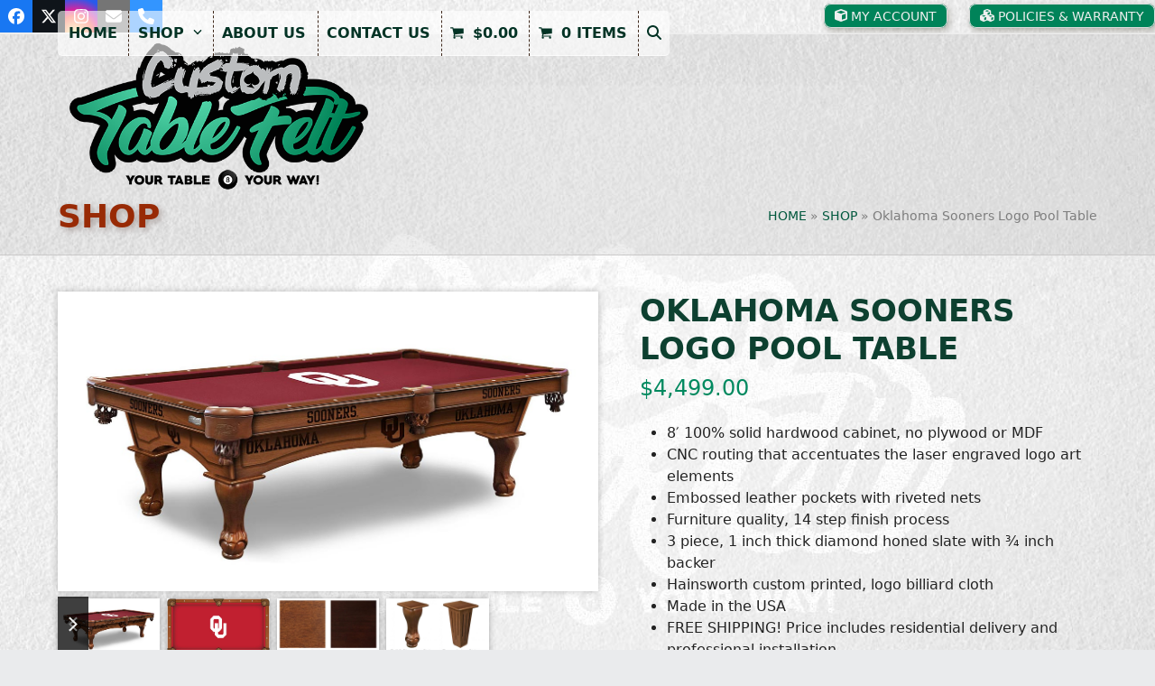

--- FILE ---
content_type: text/html; charset=UTF-8
request_url: https://customtablefelt.com/shop/university-of-oklahoma/
body_size: 23986
content:
<!DOCTYPE html>
<html lang="en-US" class="wpex-classic-style">
<head>
<meta charset="UTF-8">
<link rel="profile" href="https://gmpg.org/xfn/11">
<script async src="https://www.googletagmanager.com/gtag/js?id=G-TEE9XMBRMM"></script><script>window.dataLayer = window.dataLayer || [];function gtag(){dataLayer.push(arguments);}gtag('js', new Date());gtag('config', 'G-TEE9XMBRMM', { 'anonymize_ip': true });</script><meta name='robots' content='index, follow, max-image-preview:large, max-snippet:-1, max-video-preview:-1' />
<meta name="viewport" content="width=device-width, initial-scale=1">

	<!-- This site is optimized with the Yoast SEO plugin v26.7 - https://yoast.com/wordpress/plugins/seo/ -->
	<title>Oklahoma Sooners Logo Pool Table | 8Foot Billiard Table</title>
	<meta name="description" content="The Oklahoma Sooners logo pool table is a great addition for your game room. Includes logo pool table cover, delivery, and installation." />
	<link rel="canonical" href="https://customtablefelt.com/shop/university-of-oklahoma/" />
	<meta property="og:locale" content="en_US" />
	<meta property="og:type" content="article" />
	<meta property="og:title" content="Oklahoma Sooners Logo Pool Table | 8Foot Billiard Table" />
	<meta property="og:description" content="The Oklahoma Sooners logo pool table is a great addition for your game room. Includes logo pool table cover, delivery, and installation." />
	<meta property="og:url" content="https://customtablefelt.com/shop/university-of-oklahoma/" />
	<meta property="og:site_name" content="Custom Table Felt" />
	<meta property="article:publisher" content="https://www.facebook.com/customtablefelt" />
	<meta property="article:modified_time" content="2022-08-27T00:26:26+00:00" />
	<meta property="og:image" content="https://customtablefelt.com/wp-content/uploads/PTChrdClawOklhma-PCLOklhma.jpg" />
	<meta property="og:image:width" content="1220" />
	<meta property="og:image:height" content="677" />
	<meta property="og:image:type" content="image/jpeg" />
	<meta name="twitter:card" content="summary_large_image" />
	<meta name="twitter:site" content="@customtablefelt" />
	<meta name="twitter:label1" content="Est. reading time" />
	<meta name="twitter:data1" content="3 minutes" />
	<script type="application/ld+json" class="yoast-schema-graph">{"@context":"https://schema.org","@graph":[{"@type":"WebPage","@id":"https://customtablefelt.com/shop/university-of-oklahoma/","url":"https://customtablefelt.com/shop/university-of-oklahoma/","name":"Oklahoma Sooners Logo Pool Table | 8Foot Billiard Table","isPartOf":{"@id":"https://customtablefelt.com/#website"},"primaryImageOfPage":{"@id":"https://customtablefelt.com/shop/university-of-oklahoma/#primaryimage"},"image":{"@id":"https://customtablefelt.com/shop/university-of-oklahoma/#primaryimage"},"thumbnailUrl":"https://customtablefelt.com/wp-content/uploads/PTChrdClawOklhma-PCLOklhma.jpg","datePublished":"2017-08-02T08:57:22+00:00","dateModified":"2022-08-27T00:26:26+00:00","description":"The Oklahoma Sooners logo pool table is a great addition for your game room. Includes logo pool table cover, delivery, and installation.","breadcrumb":{"@id":"https://customtablefelt.com/shop/university-of-oklahoma/#breadcrumb"},"inLanguage":"en-US","potentialAction":[{"@type":"ReadAction","target":["https://customtablefelt.com/shop/university-of-oklahoma/"]}]},{"@type":"ImageObject","inLanguage":"en-US","@id":"https://customtablefelt.com/shop/university-of-oklahoma/#primaryimage","url":"https://customtablefelt.com/wp-content/uploads/PTChrdClawOklhma-PCLOklhma.jpg","contentUrl":"https://customtablefelt.com/wp-content/uploads/PTChrdClawOklhma-PCLOklhma.jpg","width":1220,"height":677,"caption":"Oklahoma Sooners Pool table"},{"@type":"BreadcrumbList","@id":"https://customtablefelt.com/shop/university-of-oklahoma/#breadcrumb","itemListElement":[{"@type":"ListItem","position":1,"name":"Home","item":"https://customtablefelt.com/"},{"@type":"ListItem","position":2,"name":"Shop","item":"https://customtablefelt.com/shop/"},{"@type":"ListItem","position":3,"name":"Oklahoma Sooners Logo Pool Table"}]},{"@type":"WebSite","@id":"https://customtablefelt.com/#website","url":"https://customtablefelt.com/","name":"Custom Table Felt","description":"Custom Poker Table &amp; Pool Table Felt","publisher":{"@id":"https://customtablefelt.com/#organization"},"potentialAction":[{"@type":"SearchAction","target":{"@type":"EntryPoint","urlTemplate":"https://customtablefelt.com/?s={search_term_string}"},"query-input":{"@type":"PropertyValueSpecification","valueRequired":true,"valueName":"search_term_string"}}],"inLanguage":"en-US"},{"@type":"Organization","@id":"https://customtablefelt.com/#organization","name":"Custom Table Felt","url":"https://customtablefelt.com/","logo":{"@type":"ImageObject","inLanguage":"en-US","@id":"https://customtablefelt.com/#/schema/logo/image/","url":"https://customtablefelt.com/wp-content/uploads/LOGO-CTF-color.png","contentUrl":"https://customtablefelt.com/wp-content/uploads/LOGO-CTF-color.png","width":600,"height":303,"caption":"Custom Table Felt"},"image":{"@id":"https://customtablefelt.com/#/schema/logo/image/"},"sameAs":["https://www.facebook.com/customtablefelt","https://x.com/customtablefelt","https://www.instagram.com/customtablefelt"]}]}</script>
	<!-- / Yoast SEO plugin. -->


<link rel="alternate" type="application/rss+xml" title="Custom Table Felt &raquo; Feed" href="https://customtablefelt.com/feed/" />
<link rel="alternate" type="application/rss+xml" title="Custom Table Felt &raquo; Comments Feed" href="https://customtablefelt.com/comments/feed/" />
<link rel="alternate" title="oEmbed (JSON)" type="application/json+oembed" href="https://customtablefelt.com/wp-json/oembed/1.0/embed?url=https%3A%2F%2Fcustomtablefelt.com%2Fshop%2Funiversity-of-oklahoma%2F" />
<link rel="alternate" title="oEmbed (XML)" type="text/xml+oembed" href="https://customtablefelt.com/wp-json/oembed/1.0/embed?url=https%3A%2F%2Fcustomtablefelt.com%2Fshop%2Funiversity-of-oklahoma%2F&#038;format=xml" />
<style id='wp-img-auto-sizes-contain-inline-css'>
img:is([sizes=auto i],[sizes^="auto," i]){contain-intrinsic-size:3000px 1500px}
/*# sourceURL=wp-img-auto-sizes-contain-inline-css */
</style>
<link rel='stylesheet' id='wc-authorize-net-cim-credit-card-checkout-block-css' href='https://customtablefelt.com/wp-content/plugins/woocommerce-gateway-authorize-net-cim/assets/css/blocks/wc-authorize-net-cim-checkout-block.css?ver=3.10.14' media='all' />
<link rel='stylesheet' id='wc-authorize-net-cim-echeck-checkout-block-css' href='https://customtablefelt.com/wp-content/plugins/woocommerce-gateway-authorize-net-cim/assets/css/blocks/wc-authorize-net-cim-checkout-block.css?ver=3.10.14' media='all' />
<link rel='stylesheet' id='js_composer_front-css' href='https://customtablefelt.com/wp-content/plugins/js_composer/assets/css/js_composer.min.css?ver=8.7.2' media='all' />
<style id='woocommerce-inline-inline-css'>
.woocommerce form .form-row .required { visibility: visible; }
/*# sourceURL=woocommerce-inline-inline-css */
</style>
<link rel='stylesheet' id='parent-style-css' href='https://customtablefelt.com/wp-content/themes/Total/style.css?ver=6.5' media='all' />
<link rel='stylesheet' id='wpex-woocommerce-css' href='https://customtablefelt.com/wp-content/themes/Total/assets/css/frontend/woocommerce/core.min.css?ver=6.5' media='all' />
<link rel='stylesheet' id='wpex-style-css' href='https://customtablefelt.com/wp-content/themes/ctf-child/style.css?ver=6.5' media='all' />
<link rel='stylesheet' id='wpex-mobile-menu-breakpoint-max-css' href='https://customtablefelt.com/wp-content/themes/Total/assets/css/frontend/breakpoints/max.min.css?ver=6.5' media='only screen and (max-width:959px)' />
<link rel='stylesheet' id='wpex-mobile-menu-breakpoint-min-css' href='https://customtablefelt.com/wp-content/themes/Total/assets/css/frontend/breakpoints/min.min.css?ver=6.5' media='only screen and (min-width:960px)' />
<link rel='stylesheet' id='vcex-shortcodes-css' href='https://customtablefelt.com/wp-content/themes/Total/assets/css/frontend/vcex-shortcodes.min.css?ver=6.5' media='all' />
<link rel='stylesheet' id='sv-wc-payment-gateway-payment-form-v5_15_12-css' href='https://customtablefelt.com/wp-content/plugins/woocommerce-gateway-authorize-net-cim/vendor/skyverge/wc-plugin-framework/woocommerce/payment-gateway/assets/css/frontend/sv-wc-payment-gateway-payment-form.min.css?ver=5.15.12' media='all' />
<link rel='stylesheet' id='wpex-wpbakery-css' href='https://customtablefelt.com/wp-content/themes/Total/assets/css/frontend/wpbakery.min.css?ver=6.5' media='all' />
<script src="https://customtablefelt.com/wp-includes/js/jquery/jquery.min.js?ver=3.7.1" id="jquery-core-js"></script>
<script src="https://customtablefelt.com/wp-includes/js/jquery/jquery-migrate.min.js?ver=3.4.1" id="jquery-migrate-js"></script>
<script src="https://customtablefelt.com/wp-content/plugins/woocommerce/assets/js/jquery-blockui/jquery.blockUI.min.js?ver=2.7.0-wc.10.4.3" id="wc-jquery-blockui-js" data-wp-strategy="defer"></script>
<script id="wc-add-to-cart-js-extra">
var wc_add_to_cart_params = {"ajax_url":"/wp-admin/admin-ajax.php","wc_ajax_url":"/?wc-ajax=%%endpoint%%","i18n_view_cart":"View cart","cart_url":"https://customtablefelt.com/cart/","is_cart":"","cart_redirect_after_add":"yes"};
//# sourceURL=wc-add-to-cart-js-extra
</script>
<script src="https://customtablefelt.com/wp-content/plugins/woocommerce/assets/js/frontend/add-to-cart.min.js?ver=10.4.3" id="wc-add-to-cart-js" data-wp-strategy="defer"></script>
<script src="https://customtablefelt.com/wp-content/plugins/woocommerce/assets/js/zoom/jquery.zoom.min.js?ver=1.7.21-wc.10.4.3" id="wc-zoom-js" defer data-wp-strategy="defer"></script>
<script src="https://customtablefelt.com/wp-content/plugins/woocommerce/assets/js/flexslider/jquery.flexslider.min.js?ver=2.7.2-wc.10.4.3" id="wc-flexslider-js" defer data-wp-strategy="defer"></script>
<script id="wc-single-product-js-extra">
var wc_single_product_params = {"i18n_required_rating_text":"Please select a rating","i18n_rating_options":["1 of 5 stars","2 of 5 stars","3 of 5 stars","4 of 5 stars","5 of 5 stars"],"i18n_product_gallery_trigger_text":"View full-screen image gallery","review_rating_required":"yes","flexslider":{"rtl":false,"animation":"slide","smoothHeight":true,"directionNav":true,"controlNav":"thumbnails","slideshow":false,"animationSpeed":600,"animationLoop":false,"allowOneSlide":false,"prevText":"\u003Cspan class=\"screen-reader-text\"\u003Eprevious slide\u003C/span\u003E\u003Cspan class=\"wpex-icon\" aria-hidden=\"true\"\u003E\u003Csvg xmlns=\"http://www.w3.org/2000/svg\" viewBox=\"0 0 24 24\"\u003E\u003Crect fill=\"none\" height=\"24\" width=\"24\"/\u003E\u003Cg\u003E\u003Cpolygon points=\"17.77,3.77 16,2 6,12 16,22 17.77,20.23 9.54,12\"/\u003E\u003C/g\u003E\u003C/svg\u003E\u003C/span\u003E","nextText":"\u003Cspan class=\"screen-reader-text\"\u003Enext slide\u003C/span\u003E\u003Cspan class=\"wpex-icon\" aria-hidden=\"true\"\u003E\u003Csvg xmlns=\"http://www.w3.org/2000/svg\" viewBox=\"0 0 24 24\"\u003E\u003Cg\u003E\u003Cpath d=\"M0,0h24v24H0V0z\" fill=\"none\"/\u003E\u003C/g\u003E\u003Cg\u003E\u003Cpolygon points=\"6.23,20.23 8,22 18,12 8,2 6.23,3.77 14.46,12\"/\u003E\u003C/g\u003E\u003C/svg\u003E\u003C/span\u003E"},"zoom_enabled":"1","zoom_options":[],"photoswipe_enabled":"","photoswipe_options":{"shareEl":false,"closeOnScroll":false,"history":false,"hideAnimationDuration":0,"showAnimationDuration":0},"flexslider_enabled":"1"};
//# sourceURL=wc-single-product-js-extra
</script>
<script src="https://customtablefelt.com/wp-content/plugins/woocommerce/assets/js/frontend/single-product.min.js?ver=10.4.3" id="wc-single-product-js" defer data-wp-strategy="defer"></script>
<script src="https://customtablefelt.com/wp-content/plugins/woocommerce/assets/js/js-cookie/js.cookie.min.js?ver=2.1.4-wc.10.4.3" id="wc-js-cookie-js" defer data-wp-strategy="defer"></script>
<script id="woocommerce-js-extra">
var woocommerce_params = {"ajax_url":"/wp-admin/admin-ajax.php","wc_ajax_url":"/?wc-ajax=%%endpoint%%","i18n_password_show":"Show password","i18n_password_hide":"Hide password"};
//# sourceURL=woocommerce-js-extra
</script>
<script src="https://customtablefelt.com/wp-content/plugins/woocommerce/assets/js/frontend/woocommerce.min.js?ver=10.4.3" id="woocommerce-js" defer data-wp-strategy="defer"></script>
<script src="https://customtablefelt.com/wp-content/plugins/js_composer/assets/js/vendors/woocommerce-add-to-cart.js?ver=8.7.2" id="vc_woocommerce-add-to-cart-js-js"></script>
<script id="wpex-core-js-extra">
var wpex_theme_params = {"selectArrowIcon":"\u003Cspan class=\"wpex-select-arrow__icon wpex-icon--sm wpex-flex wpex-icon\" aria-hidden=\"true\"\u003E\u003Csvg viewBox=\"0 0 24 24\" xmlns=\"http://www.w3.org/2000/svg\"\u003E\u003Crect fill=\"none\" height=\"24\" width=\"24\"/\u003E\u003Cg transform=\"matrix(0, -1, 1, 0, -0.115, 23.885)\"\u003E\u003Cpolygon points=\"17.77,3.77 16,2 6,12 16,22 17.77,20.23 9.54,12\"/\u003E\u003C/g\u003E\u003C/svg\u003E\u003C/span\u003E","customSelects":".widget_categories form,.widget_archive select,.vcex-form-shortcode select,.woocommerce-ordering .orderby,#dropdown_product_cat,.single-product .variations_form .variations select","scrollToHash":"1","localScrollFindLinks":"1","localScrollHighlight":"1","localScrollUpdateHash":"1","scrollToHashTimeout":"500","localScrollTargets":"li.local-scroll a, a.local-scroll, .local-scroll-link, .local-scroll-link \u003E a,.sidr-class-local-scroll-link,li.sidr-class-local-scroll \u003E span \u003E a,li.sidr-class-local-scroll \u003E a","scrollToBehavior":"smooth"};
//# sourceURL=wpex-core-js-extra
</script>
<script src="https://customtablefelt.com/wp-content/themes/Total/assets/js/frontend/core.min.js?ver=6.5" id="wpex-core-js" defer data-wp-strategy="defer"></script>
<script id="wpex-inline-js-after">
!function(){const e=document.querySelector("html"),t=()=>{const t=window.innerWidth-document.documentElement.clientWidth;t&&e.style.setProperty("--wpex-scrollbar-width",`${t}px`)};t(),window.addEventListener("resize",(()=>{t()}))}();
//# sourceURL=wpex-inline-js-after
</script>
<script src="https://customtablefelt.com/wp-content/themes/Total/assets/js/frontend/search/drop-down.min.js?ver=6.5" id="wpex-search-drop_down-js" defer data-wp-strategy="defer"></script>
<script id="wpex-sticky-header-js-extra">
var wpex_sticky_header_params = {"breakpoint":"960","startPoint":"#main","shrink":"1","shrinkOnMobile":"1","shrinkHeight":"95","shrink_speed":".3s","shrink_delay":"1"};
//# sourceURL=wpex-sticky-header-js-extra
</script>
<script src="https://customtablefelt.com/wp-content/themes/Total/assets/js/frontend/sticky/header.min.js?ver=6.5" id="wpex-sticky-header-js" defer data-wp-strategy="defer"></script>
<script id="wpex-mobile-menu-sidr-js-extra">
var wpex_mobile_menu_sidr_params = {"breakpoint":"959","i18n":{"openSubmenu":"Open submenu of %s","closeSubmenu":"Close submenu of %s"},"openSubmenuIcon":"\u003Cspan class=\"wpex-open-submenu__icon wpex-transition-transform wpex-duration-300 wpex-icon\" aria-hidden=\"true\"\u003E\u003Csvg xmlns=\"http://www.w3.org/2000/svg\" viewBox=\"0 0 448 512\"\u003E\u003Cpath d=\"M201.4 342.6c12.5 12.5 32.8 12.5 45.3 0l160-160c12.5-12.5 12.5-32.8 0-45.3s-32.8-12.5-45.3 0L224 274.7 86.6 137.4c-12.5-12.5-32.8-12.5-45.3 0s-12.5 32.8 0 45.3l160 160z\"/\u003E\u003C/svg\u003E\u003C/span\u003E","source":"#mobile-menu-alternative, #mobile-menu-search","side":"right","dark_surface":"1","displace":"","aria_label":"Mobile menu","aria_label_close":"Close mobile menu","class":["wpex-mobile-menu"],"speed":"300"};
//# sourceURL=wpex-mobile-menu-sidr-js-extra
</script>
<script src="https://customtablefelt.com/wp-content/themes/Total/assets/js/frontend/mobile-menu/sidr.min.js?ver=6.5" id="wpex-mobile-menu-sidr-js" defer data-wp-strategy="defer"></script>
<script></script><link rel="https://api.w.org/" href="https://customtablefelt.com/wp-json/" /><link rel="alternate" title="JSON" type="application/json" href="https://customtablefelt.com/wp-json/wp/v2/product/2106" /><link rel="EditURI" type="application/rsd+xml" title="RSD" href="https://customtablefelt.com/xmlrpc.php?rsd" />

<link rel='shortlink' href='https://customtablefelt.com/?p=2106' />
<style type="text/css">dd ul.bulleted {  float:none;clear:both; }</style><link rel="icon" href="https://customtablefelt.com/wp-content/uploads/icon-favicon-1.jpg" sizes="32x32"><link rel="shortcut icon" href="https://customtablefelt.com/wp-content/uploads/icon-favicon-1.jpg"><link rel="apple-touch-icon" href="https://customtablefelt.com/wp-content/uploads/icon-Apple-iPhone-57x57.jpg" sizes="57x57" ><link rel="apple-touch-icon" href="https://customtablefelt.com/wp-content/uploads/icon-Apple-iPad-76x76.jpg" sizes="76x76" ><link rel="apple-touch-icon" href="https://customtablefelt.com/wp-content/uploads/icon-Apple-iPhone-Retina-120x120.jpg" sizes="120x120"><link rel="apple-touch-icon" href="https://customtablefelt.com/wp-content/uploads/icon-Apple-iPad-Retina-152x152.jpg" sizes="114x114">	<noscript><style>.woocommerce-product-gallery{ opacity: 1 !important; }</style></noscript>
	<noscript><style>body:not(.content-full-screen) .wpex-vc-row-stretched[data-vc-full-width-init="false"]{visibility:visible;}</style></noscript><noscript><style> .wpb_animate_when_almost_visible { opacity: 1; }</style></noscript><style data-type="wpex-css" id="wpex-css">/*ADVANCED STYLING CSS*/#site-logo .logo-img{max-height:180px;width:auto;}/*CUSTOMIZER STYLING*/:root{--wpex-link-color:#cc3300;--wpex-hover-heading-link-color:#cc3300;--wpex-hover-link-color:#00583d;--wpex-site-header-shrink-start-height:180px;--wpex-site-header-shrink-end-height:75px;--wpex-vc-column-inner-margin-bottom:40px;}#site-scroll-top{background-color:#00855c;color:#f7f7f7;}#site-scroll-top:hover{background-color:#cc3300;color:#efefef;}:root,.site-boxed.wpex-responsive #wrap{--wpex-container-width:1280px;}#top-bar-social a.wpex-social-btn{font-size:18px;}#searchform-dropdown{--wpex-dropmenu-colored-top-border-color:#00855c;}#sidr-main{--wpex-border-main:#6f2525;}</style><link rel='stylesheet' id='fancybox-css' href='https://customtablefelt.com/wp-content/themes/Total/assets/css/vendor/jquery.fancybox.min.css?ver=3.5.7' media='all' />
<link rel='stylesheet' id='wpex-fancybox-css' href='https://customtablefelt.com/wp-content/themes/Total/assets/css/frontend/fancybox.min.css?ver=6.5' media='all' />
</head>

<body class="wp-singular product-template-default single single-product postid-2106 wp-custom-logo wp-embed-responsive wp-theme-Total wp-child-theme-ctf-child theme-Total woocommerce woocommerce-page woocommerce-no-js wpex-theme wpex-responsive full-width-main-layout has-composer wpex-live-site site-full-width content-full-width has-topbar sidebar-widget-icons hasnt-overlay-header has-mobile-menu wpex-mobile-toggle-menu-icon_buttons wpex-no-js wpb-js-composer js-comp-ver-8.7.2 vc_responsive">

	
<a href="#content" class="skip-to-content">Skip to content</a>

	
	<span data-ls_id="#site_top" tabindex="-1"></span>
	<div id="outer-wrap" class="wpex-overflow-clip">
		
		
		
		<div id="wrap" class="wpex-clr">

			
			<div id="top-bar-wrap" class="top-bar-full-width wpex-border-b wpex-border-main wpex-border-solid wpex-text-sm wpex-print-hidden">
			<div id="top-bar" class="container wpex-relative wpex-py-15 wpex-md-flex wpex-justify-between wpex-items-center wpex-text-center wpex-md-text-initial">
<div id="top-bar-social" class="top-bar-left social-style-flat-color"><ul id="top-bar-social-list" class="wpex-inline-flex wpex-flex-wrap wpex-gap-y-5 wpex-list-none wpex-m-0 wpex-last-mr-0 wpex-gap-x-10 wpex-justify-center wpex-md-justify-start"><li class="top-bar-social-list__item"><a href="https://www.facebook.com/customtablefelt" target="_blank" class="top-bar-social-list__link wpex-facebook wpex-social-btn wpex-social-btn-flat wpex-social-bg" rel="noopener noreferrer"><span class="wpex-icon" aria-hidden="true"><svg xmlns="http://www.w3.org/2000/svg" viewBox="0 0 512 512"><path d="M512 256C512 114.6 397.4 0 256 0S0 114.6 0 256C0 376 82.7 476.8 194.2 504.5V334.2H141.4V256h52.8V222.3c0-87.1 39.4-127.5 125-127.5c16.2 0 44.2 3.2 55.7 6.4V172c-6-.6-16.5-1-29.6-1c-42 0-58.2 15.9-58.2 57.2V256h83.6l-14.4 78.2H287V510.1C413.8 494.8 512 386.9 512 256h0z"/></svg></span><span class="screen-reader-text">Facebook</span></a></li><li class="top-bar-social-list__item"><a href="https://twitter.com/customtablefelt" target="_blank" class="top-bar-social-list__link wpex-twitter wpex-social-btn wpex-social-btn-flat wpex-social-bg" rel="noopener noreferrer"><span class="wpex-icon" aria-hidden="true"><svg xmlns="http://www.w3.org/2000/svg" viewBox="0 0 512 512"><path d="M389.2 48h70.6L305.6 224.2 487 464H345L233.7 318.6 106.5 464H35.8L200.7 275.5 26.8 48H172.4L272.9 180.9 389.2 48zM364.4 421.8h39.1L151.1 88h-42L364.4 421.8z"/></svg></span><span class="screen-reader-text">Twitter</span></a></li><li class="top-bar-social-list__item"><a href="https://www.instagram.com/customtablefelt" target="_blank" class="top-bar-social-list__link wpex-instagram wpex-social-btn wpex-social-btn-flat wpex-social-bg" rel="noopener noreferrer"><span class="wpex-icon" aria-hidden="true"><svg xmlns="http://www.w3.org/2000/svg" viewBox="0 0 448 512"><path d="M224.1 141c-63.6 0-114.9 51.3-114.9 114.9s51.3 114.9 114.9 114.9S339 319.5 339 255.9 287.7 141 224.1 141zm0 189.6c-41.1 0-74.7-33.5-74.7-74.7s33.5-74.7 74.7-74.7 74.7 33.5 74.7 74.7-33.6 74.7-74.7 74.7zm146.4-194.3c0 14.9-12 26.8-26.8 26.8-14.9 0-26.8-12-26.8-26.8s12-26.8 26.8-26.8 26.8 12 26.8 26.8zm76.1 27.2c-1.7-35.9-9.9-67.7-36.2-93.9-26.2-26.2-58-34.4-93.9-36.2-37-2.1-147.9-2.1-184.9 0-35.8 1.7-67.6 9.9-93.9 36.1s-34.4 58-36.2 93.9c-2.1 37-2.1 147.9 0 184.9 1.7 35.9 9.9 67.7 36.2 93.9s58 34.4 93.9 36.2c37 2.1 147.9 2.1 184.9 0 35.9-1.7 67.7-9.9 93.9-36.2 26.2-26.2 34.4-58 36.2-93.9 2.1-37 2.1-147.8 0-184.8zM398.8 388c-7.8 19.6-22.9 34.7-42.6 42.6-29.5 11.7-99.5 9-132.1 9s-102.7 2.6-132.1-9c-19.6-7.8-34.7-22.9-42.6-42.6-11.7-29.5-9-99.5-9-132.1s-2.6-102.7 9-132.1c7.8-19.6 22.9-34.7 42.6-42.6 29.5-11.7 99.5-9 132.1-9s102.7-2.6 132.1 9c19.6 7.8 34.7 22.9 42.6 42.6 11.7 29.5 9 99.5 9 132.1s2.7 102.7-9 132.1z"/></svg></span><span class="screen-reader-text">Instagram</span></a></li><li class="top-bar-social-list__item"><a href="/cdn-cgi/l/email-protection#39701f1a080809025f1f1a080808021f1a090f0d027a4c4a4d1f1a08080802541f1a09010d02581f1a090001021f1a080901021f1a080908027f5c1f1a080901021f1a08080f021f1a090d0f025a5654" class="top-bar-social-list__link wpex-email wpex-social-btn wpex-social-btn-flat wpex-social-bg"><span class="wpex-icon" aria-hidden="true"><svg xmlns="http://www.w3.org/2000/svg" viewBox="0 0 512 512"><path d="M48 64C21.5 64 0 85.5 0 112c0 15.1 7.1 29.3 19.2 38.4L236.8 313.6c11.4 8.5 27 8.5 38.4 0L492.8 150.4c12.1-9.1 19.2-23.3 19.2-38.4c0-26.5-21.5-48-48-48H48zM0 176V384c0 35.3 28.7 64 64 64H448c35.3 0 64-28.7 64-64V176L294.4 339.2c-22.8 17.1-54 17.1-76.8 0L0 176z"/></svg></span><span class="screen-reader-text">Email</span></a></li><li class="top-bar-social-list__item"><a href="tel:615-962-2028" class="top-bar-social-list__link wpex-phone wpex-social-btn wpex-social-btn-flat wpex-social-bg"><span class="wpex-icon" aria-hidden="true"><svg xmlns="http://www.w3.org/2000/svg" viewBox="0 0 512 512"><path d="M164.9 24.6c-7.7-18.6-28-28.5-47.4-23.2l-88 24C12.1 30.2 0 46 0 64C0 311.4 200.6 512 448 512c18 0 33.8-12.1 38.6-29.5l24-88c5.3-19.4-4.6-39.7-23.2-47.4l-96-40c-16.3-6.8-35.2-2.1-46.3 11.6L304.7 368C234.3 334.7 177.3 277.7 144 207.3L193.3 167c13.7-11.2 18.4-30 11.6-46.3l-40-96z"/></svg></span><span class="screen-reader-text">Phone</span></a></li></ul></div>
	<div id="top-bar-content" class="top-bar-right wpex-mt-10 wpex-md-mt-0 wpex-clr">
<nav class="top-bar-nav wpex-inline-block" aria-label="Utility menu"><ul id="menu-topbar-footer" class="top-bar-menu wpex-inline-block wpex-m-0 wpex-list-none wpex-last-mr-0"><li id="menu-item-4389" class="menu-item menu-item-type-post_type menu-item-object-page menu-item-4389"><a href="https://customtablefelt.com/my-account/"><span class="link-inner"><span class="wpex-icon" aria-hidden="true"><svg xmlns="http://www.w3.org/2000/svg" viewBox="0 0 512 512"><path d="M234.5 5.7c13.9-5 29.1-5 43.1 0l192 68.6C495 83.4 512 107.5 512 134.6V377.4c0 27-17 51.2-42.5 60.3l-192 68.6c-13.9 5-29.1 5-43.1 0l-192-68.6C17 428.6 0 404.5 0 377.4V134.6c0-27 17-51.2 42.5-60.3l192-68.6zM256 66L82.3 128 256 190l173.7-62L256 66zm32 368.6l160-57.1v-188L288 246.6v188z"/></svg></span> MY ACCOUNT</span></a></li>
<li id="menu-item-4388" class="menu-item menu-item-type-post_type menu-item-object-page menu-item-4388"><a href="https://customtablefelt.com/policies/"><span class="link-inner"><span class="wpex-icon" aria-hidden="true"><svg xmlns="http://www.w3.org/2000/svg" viewBox="0 0 576 512"><path d="M290.8 48.6l78.4 29.7L288 109.5 206.8 78.3l78.4-29.7c1.8-.7 3.8-.7 5.7 0zM136 92.5V204.7c-1.3 .4-2.6 .8-3.9 1.3l-96 36.4C14.4 250.6 0 271.5 0 294.7V413.9c0 22.2 13.1 42.3 33.5 51.3l96 42.2c14.4 6.3 30.7 6.3 45.1 0L288 457.5l113.5 49.9c14.4 6.3 30.7 6.3 45.1 0l96-42.2c20.3-8.9 33.5-29.1 33.5-51.3V294.7c0-23.3-14.4-44.1-36.1-52.4l-96-36.4c-1.3-.5-2.6-.9-3.9-1.3V92.5c0-23.3-14.4-44.1-36.1-52.4l-96-36.4c-12.8-4.8-26.9-4.8-39.7 0l-96 36.4C150.4 48.4 136 69.3 136 92.5zM392 210.6l-82.4 31.2V152.6L392 121v89.6zM154.8 250.9l78.4 29.7L152 311.7 70.8 280.6l78.4-29.7c1.8-.7 3.8-.7 5.7 0zm18.8 204.4V354.8L256 323.2v95.9l-82.4 36.2zM421.2 250.9c1.8-.7 3.8-.7 5.7 0l78.4 29.7L424 311.7l-81.2-31.1 78.4-29.7zM523.2 421.2l-77.6 34.1V354.8L528 323.2v90.7c0 3.2-1.9 6-4.8 7.3z"/></svg></span> POLICIES &#038; WARRANTY</span></a></li>
</ul></nav>
</div>

</div>
		</div>
	<div id="site-header-sticky-wrapper" class="wpex-sticky-header-holder not-sticky wpex-print-hidden">	<header id="site-header" class="header-one wpex-z-sticky wpex-dropdowns-shadow-one fixed-scroll has-sticky-dropshadow shrink-sticky-header anim-shrink-header on-shrink-adjust-height dyn-styles wpex-print-hidden wpex-relative wpex-clr">
				<div id="site-header-inner" class="header-one-inner header-padding container wpex-relative wpex-h-100 wpex-py-30 wpex-clr">
<div id="site-logo" class="site-branding header-one-logo logo-padding wpex-flex wpex-items-center wpex-float-left wpex-h-100">
	<div id="site-logo-inner" ><a id="site-logo-link" href="https://customtablefelt.com/" rel="home" class="main-logo"><img src="https://customtablefelt.com/wp-content/uploads/LOGO-CTF-color.png" alt="Custom Table Felt" class="logo-img wpex-h-auto wpex-max-w-100 wpex-align-middle" width="600" height="180" data-no-retina data-skip-lazy fetchpriority="high"></a></div>

</div>

<div id="site-navigation-wrap" class="navbar-style-one navbar-fixed-height navbar-allows-inner-bg navbar-fixed-line-height wpex-dropdowns-caret wpex-stretch-megamenus hide-at-mm-breakpoint wpex-clr wpex-print-hidden">
	<nav id="site-navigation" class="navigation main-navigation main-navigation-one wpex-clr" aria-label="Main menu"><ul id="menu-main" class="main-navigation-ul dropdown-menu wpex-dropdown-menu wpex-dropdown-menu--onhover"><li id="menu-item-11" class="menu-item menu-item-type-post_type menu-item-object-page menu-item-home menu-item-11"><a href="https://customtablefelt.com/"><span class="link-inner">Home</span></a></li>
<li id="menu-item-26" class="menu-item menu-item-type-post_type menu-item-object-page menu-item-has-children current_page_parent menu-item-26 dropdown"><a href="https://customtablefelt.com/shop/"><span class="link-inner">Shop <span class="nav-arrow top-level"><span class="nav-arrow__icon wpex-icon wpex-icon--xs" aria-hidden="true"><svg xmlns="http://www.w3.org/2000/svg" viewBox="0 0 448 512"><path d="M201.4 342.6c12.5 12.5 32.8 12.5 45.3 0l160-160c12.5-12.5 12.5-32.8 0-45.3s-32.8-12.5-45.3 0L224 274.7 86.6 137.4c-12.5-12.5-32.8-12.5-45.3 0s-12.5 32.8 0 45.3l160 160z"/></svg></span></span></span></a>
<ul class="sub-menu">
	<li id="menu-item-4582" class="menu-item menu-item-type-taxonomy menu-item-object-product_cat menu-item-4582"><a href="https://customtablefelt.com/product-category/game-table-felts/"><span class="link-inner">GAME TABLE FELTS</span></a></li>
	<li id="menu-item-4583" class="menu-item menu-item-type-taxonomy menu-item-object-product_cat menu-item-4583"><a href="https://customtablefelt.com/product-category/poker-table-felts/"><span class="link-inner">POKER FELTS</span></a></li>
	<li id="menu-item-4584" class="menu-item menu-item-type-taxonomy menu-item-object-product_cat menu-item-4584"><a href="https://customtablefelt.com/product-category/pool-table-felts/"><span class="link-inner">POOL TABLE FELTS</span></a></li>
	<li id="menu-item-4586" class="menu-item menu-item-type-taxonomy menu-item-object-product_cat menu-item-4586"><a href="https://customtablefelt.com/product-category/poker-tables/"><span class="link-inner">POKER TABLES</span></a></li>
	<li id="menu-item-4587" class="menu-item menu-item-type-taxonomy menu-item-object-product_cat current-product-ancestor menu-item-4587"><a href="https://customtablefelt.com/product-category/pool-tables/"><span class="link-inner">POOL TABLES</span></a></li>
	<li id="menu-item-8354" class="menu-item menu-item-type-post_type menu-item-object-product menu-item-8354"><a href="https://customtablefelt.com/shop/custom-pool-table-cover/"><span class="link-inner">Custom Pool Table Cover</span></a></li>
	<li id="menu-item-8312" class="menu-item menu-item-type-post_type menu-item-object-product menu-item-8312"><a href="https://customtablefelt.com/shop/custom-logo-billiard-balls/"><span class="link-inner">Custom Logo Billiard Balls</span></a></li>
	<li id="menu-item-7191" class="menu-item menu-item-type-taxonomy menu-item-object-product_cat menu-item-7191"><a href="https://customtablefelt.com/product-category/game-tables/roulette-tables-wheels/"><span class="link-inner">ROULETTE TABLES &#038; WHEELS</span></a></li>
	<li id="menu-item-6275" class="menu-item menu-item-type-taxonomy menu-item-object-product_cat menu-item-6275"><a href="https://customtablefelt.com/product-category/casino-table-covers/"><span class="link-inner">CASINO SPANDEX TABLE COVERS</span></a></li>
	<li id="menu-item-8416" class="menu-item menu-item-type-post_type menu-item-object-product menu-item-8416"><a href="https://customtablefelt.com/shop/ping-pong-table-wrap/"><span class="link-inner">PING PONG TABLE WRAP</span></a></li>
	<li id="menu-item-6647" class="menu-item menu-item-type-taxonomy menu-item-object-product_cat menu-item-6647"><a href="https://customtablefelt.com/product-category/nfl-rugs/"><span class="link-inner">NFL RUGS</span></a></li>
	<li id="menu-item-8240" class="menu-item menu-item-type-taxonomy menu-item-object-product_cat menu-item-8240"><a href="https://customtablefelt.com/product-category/thermometers/"><span class="link-inner">THERMOMETERS</span></a></li>
</ul>
</li>
<li id="menu-item-4384" class="menu-item menu-item-type-post_type menu-item-object-page menu-item-4384"><a href="https://customtablefelt.com/about-us/"><span class="link-inner">About Us</span></a></li>
<li id="menu-item-10" class="menu-item menu-item-type-post_type menu-item-object-page menu-item-10"><a href="https://customtablefelt.com/contact-us/"><span class="link-inner">Contact Us</span></a></li>
<li class="woo-menu-icon menu-item wpex-menu-extra wcmenucart-toggle-store toggle-cart-widget"><a href="https://customtablefelt.com/cart/" class="wcmenucart wcmenucart-icon_total wcmenucart-items-0"><span class="link-inner"><span class="wcmenucart-count wpex-relative"><span class="wcmenucart-icon wpex-relative"><span class="wpex-icon" aria-hidden="true"><svg xmlns="http://www.w3.org/2000/svg" viewBox="0 0 30 32"><path d="M11.429 27.429q0 0.929-0.679 1.607t-1.607 0.679-1.607-0.679-0.679-1.607 0.679-1.607 1.607-0.679 1.607 0.679 0.679 1.607zM27.429 27.429q0 0.929-0.679 1.607t-1.607 0.679-1.607-0.679-0.679-1.607 0.679-1.607 1.607-0.679 1.607 0.679 0.679 1.607zM29.714 8v9.143q0 0.429-0.295 0.759t-0.723 0.384l-18.643 2.179q0.232 1.071 0.232 1.25 0 0.286-0.429 1.143h16.429q0.464 0 0.804 0.339t0.339 0.804-0.339 0.804-0.804 0.339h-18.286q-0.464 0-0.804-0.339t-0.339-0.804q0-0.196 0.143-0.563t0.286-0.643 0.384-0.714 0.277-0.527l-3.161-14.696h-3.643q-0.464 0-0.804-0.339t-0.339-0.804 0.339-0.804 0.804-0.339h4.571q0.286 0 0.509 0.116t0.348 0.277 0.232 0.438 0.143 0.464 0.098 0.527 0.080 0.464h21.446q0.464 0 0.804 0.339t0.339 0.804z"></path></svg></span></span><span class="wcmenucart-text wpex-ml-10">Cart</span><span class="woocommerce-Price-amount wcmenucart-details amount wcmenucart-details"><bdi><span class="woocommerce-Price-currencySymbol">&#36;</span>0.00</bdi></span></span></span></a></li><li class="menu-item wpex-mm-menu-item"><a href="https://customtablefelt.com/cart/"><span class="link-inner"><span class="wpex-cart-link wpex-inline-block"><span class="wpex-cart-link__items wpex-flex wpex-items-center"><span class="wpex-cart-link__icon wpex-mr-10"><span class="wpex-icon" aria-hidden="true"><svg xmlns="http://www.w3.org/2000/svg" viewBox="0 0 30 32"><path d="M11.429 27.429q0 0.929-0.679 1.607t-1.607 0.679-1.607-0.679-0.679-1.607 0.679-1.607 1.607-0.679 1.607 0.679 0.679 1.607zM27.429 27.429q0 0.929-0.679 1.607t-1.607 0.679-1.607-0.679-0.679-1.607 0.679-1.607 1.607-0.679 1.607 0.679 0.679 1.607zM29.714 8v9.143q0 0.429-0.295 0.759t-0.723 0.384l-18.643 2.179q0.232 1.071 0.232 1.25 0 0.286-0.429 1.143h16.429q0.464 0 0.804 0.339t0.339 0.804-0.339 0.804-0.804 0.339h-18.286q-0.464 0-0.804-0.339t-0.339-0.804q0-0.196 0.143-0.563t0.286-0.643 0.384-0.714 0.277-0.527l-3.161-14.696h-3.643q-0.464 0-0.804-0.339t-0.339-0.804 0.339-0.804 0.804-0.339h4.571q0.286 0 0.509 0.116t0.348 0.277 0.232 0.438 0.143 0.464 0.098 0.527 0.080 0.464h21.446q0.464 0 0.804 0.339t0.339 0.804z"></path></svg></span></span><span class="wpex-cart-link__count">0 Items</span><span class="wpex-cart-link__dash wpex-mx-5 wpex-hidden">&#45;</span><span class="wpex-cart-link__price wpex-hidden"></span></span></span></span></a></li><li class="search-toggle-li menu-item wpex-menu-extra no-icon-margin"><a href="#" class="site-search-toggle search-dropdown-toggle" role="button" aria-expanded="false" aria-controls="searchform-dropdown" aria-label="Search"><span class="link-inner"><span class="wpex-menu-search-text wpex-hidden">Search</span><span class="wpex-menu-search-icon wpex-icon" aria-hidden="true"><svg xmlns="http://www.w3.org/2000/svg" viewBox="0 0 512 512"><path d="M416 208c0 45.9-14.9 88.3-40 122.7L502.6 457.4c12.5 12.5 12.5 32.8 0 45.3s-32.8 12.5-45.3 0L330.7 376c-34.4 25.2-76.8 40-122.7 40C93.1 416 0 322.9 0 208S93.1 0 208 0S416 93.1 416 208zM208 352a144 144 0 1 0 0-288 144 144 0 1 0 0 288z"/></svg></span></span></a></li></ul></nav>
</div>


<div id="mobile-menu" class="wpex-mobile-menu-toggle show-at-mm-breakpoint wpex-flex wpex-items-center wpex-absolute wpex-top-50 -wpex-translate-y-50 wpex-right-0">
	<div class="wpex-inline-flex wpex-items-center"><a href="#" class="mobile-menu-toggle" role="button" aria-expanded="false"><span class="mobile-menu-toggle__icon wpex-flex"><span class="wpex-hamburger-icon wpex-hamburger-icon--inactive wpex-hamburger-icon--animate" aria-hidden="true"><span></span></span></span><span class="screen-reader-text" data-open-text>Open mobile menu</span><span class="screen-reader-text" data-open-text>Close mobile menu</span></a></div>
</div>


<div id="searchform-dropdown" class="header-searchform-wrap header-drop-widget header-drop-widget--colored-top-border wpex-invisible wpex-opacity-0 wpex-absolute wpex-transition-all wpex-duration-200 wpex-translate-Z-0 wpex-text-initial wpex-z-dropdown wpex-top-100 wpex-right-0 wpex-surface-1 wpex-text-2 wpex-p-15">
<form role="search" method="get" class="searchform searchform--header-dropdown wpex-flex" action="https://customtablefelt.com/" autocomplete="off">
	<label for="searchform-input-696a36ec26cc1" class="searchform-label screen-reader-text">Search</label>
	<input id="searchform-input-696a36ec26cc1" type="search" class="searchform-input wpex-block wpex-border-0 wpex-outline-0 wpex-w-100 wpex-h-auto wpex-leading-relaxed wpex-rounded-0 wpex-text-2 wpex-surface-2 wpex-p-10 wpex-text-1em wpex-unstyled-input" name="s" placeholder="Search" required>
			<button type="submit" class="searchform-submit wpex-hidden wpex-rounded-0 wpex-py-10 wpex-px-15" aria-label="Submit search"><span class="wpex-icon" aria-hidden="true"><svg xmlns="http://www.w3.org/2000/svg" viewBox="0 0 512 512"><path d="M416 208c0 45.9-14.9 88.3-40 122.7L502.6 457.4c12.5 12.5 12.5 32.8 0 45.3s-32.8 12.5-45.3 0L330.7 376c-34.4 25.2-76.8 40-122.7 40C93.1 416 0 322.9 0 208S93.1 0 208 0S416 93.1 416 208zM208 352a144 144 0 1 0 0-288 144 144 0 1 0 0 288z"/></svg></span></button>
</form>
</div>
</div>
			</header>
</div>
			
			<main id="main" class="site-main wpex-clr">

				
<header class="page-header has-aside default-page-header wpex-relative wpex-mb-40 wpex-surface-2 wpex-py-20 wpex-border-t wpex-border-b wpex-border-solid wpex-border-surface-3 wpex-text-2 wpex-supports-mods">

	
	<div class="page-header-inner container wpex-md-flex wpex-md-flex-wrap wpex-md-items-center wpex-md-justify-between">
<div class="page-header-content wpex-md-mr-15">

<span class="page-header-title wpex-block wpex-m-0 wpex-text-2xl">

	<span>SHOP</span>

</span>

</div>
<div class="page-header-aside wpex-md-text-right"><nav class="site-breadcrumbs position-page_header_aside wpex-text-4 wpex-text-sm" aria-label="You are here:"><span class="breadcrumb-trail"><span><span><a href="https://customtablefelt.com/">Home</a></span> &raquo; <span><a href="https://customtablefelt.com/shop/">Shop</a></span> &raquo; <span class="breadcrumb_last" aria-current="page">Oklahoma Sooners Logo Pool Table</span></span></span></nav></div></div>

	
</header>


<div id="content-wrap"  class="container wpex-clr">

	
	<div id="primary" class="content-area wpex-clr">

		
		<div id="content" class="site-content wpex-clr">

			
			<article class="entry-content entry wpex-clr"><div class="woocommerce-notices-wrapper"></div><div id="product-2106" class="entry has-media product type-product post-2106 status-publish first instock product_cat-college-pool-tables product_tag-billiards-table product_tag-collegiate product_tag-collegiate-pool-table product_tag-pool-table has-post-thumbnail taxable shipping-taxable purchasable product-type-variable">

	<div class="woocommerce-product-gallery woocommerce-product-gallery--with-images woocommerce-product-gallery--columns-5 images" data-columns="5" style="opacity: 0; transition: opacity .25s ease-in-out;">
	<div class="woocommerce-product-gallery__wrapper">
		<div data-thumb="https://customtablefelt.com/wp-content/uploads/PTChrdClawOklhma-PCLOklhma.jpg" data-thumb-alt="Oklahoma Sooners Pool table" data-thumb-srcset="https://customtablefelt.com/wp-content/uploads/PTChrdClawOklhma-PCLOklhma.jpg 1220w, https://customtablefelt.com/wp-content/uploads/PTChrdClawOklhma-PCLOklhma-800x444.jpg 800w, https://customtablefelt.com/wp-content/uploads/PTChrdClawOklhma-PCLOklhma-768x426.jpg 768w, https://customtablefelt.com/wp-content/uploads/PTChrdClawOklhma-PCLOklhma-1024x568.jpg 1024w"  data-thumb-sizes="(max-width: 1220px) 100vw, 1220px" class="woocommerce-product-gallery__image"><a href="https://customtablefelt.com/wp-content/uploads/PTChrdClawOklhma-PCLOklhma.jpg"><img width="1220" height="677" src="https://customtablefelt.com/wp-content/uploads/PTChrdClawOklhma-PCLOklhma.jpg" class="wp-post-image" alt="Oklahoma Sooners Pool table" data-caption="" data-src="https://customtablefelt.com/wp-content/uploads/PTChrdClawOklhma-PCLOklhma.jpg" data-large_image="https://customtablefelt.com/wp-content/uploads/PTChrdClawOklhma-PCLOklhma.jpg" data-large_image_width="1220" data-large_image_height="677" decoding="async" fetchpriority="high" srcset="https://customtablefelt.com/wp-content/uploads/PTChrdClawOklhma-PCLOklhma.jpg 1220w, https://customtablefelt.com/wp-content/uploads/PTChrdClawOklhma-PCLOklhma-800x444.jpg 800w, https://customtablefelt.com/wp-content/uploads/PTChrdClawOklhma-PCLOklhma-768x426.jpg 768w, https://customtablefelt.com/wp-content/uploads/PTChrdClawOklhma-PCLOklhma-1024x568.jpg 1024w" sizes="(max-width: 1220px) 100vw, 1220px" /></a></div><div data-thumb="https://customtablefelt.com/wp-content/uploads/PCLOklhma.jpg" data-thumb-alt="Oklahoma Sooners Pool Table Felt" data-thumb-srcset="https://customtablefelt.com/wp-content/uploads/PCLOklhma.jpg 1220w, https://customtablefelt.com/wp-content/uploads/PCLOklhma-800x444.jpg 800w, https://customtablefelt.com/wp-content/uploads/PCLOklhma-768x426.jpg 768w, https://customtablefelt.com/wp-content/uploads/PCLOklhma-1024x568.jpg 1024w"  data-thumb-sizes="(max-width: 1220px) 100vw, 1220px" class="woocommerce-product-gallery__image"><a href="https://customtablefelt.com/wp-content/uploads/PCLOklhma.jpg"><img width="1220" height="677" src="https://customtablefelt.com/wp-content/uploads/PCLOklhma.jpg" class="" alt="Oklahoma Sooners Pool Table Felt" data-caption="" data-src="https://customtablefelt.com/wp-content/uploads/PCLOklhma.jpg" data-large_image="https://customtablefelt.com/wp-content/uploads/PCLOklhma.jpg" data-large_image_width="1220" data-large_image_height="677" decoding="async" srcset="https://customtablefelt.com/wp-content/uploads/PCLOklhma.jpg 1220w, https://customtablefelt.com/wp-content/uploads/PCLOklhma-800x444.jpg 800w, https://customtablefelt.com/wp-content/uploads/PCLOklhma-768x426.jpg 768w, https://customtablefelt.com/wp-content/uploads/PCLOklhma-1024x568.jpg 1024w" sizes="(max-width: 1220px) 100vw, 1220px" /></a></div><div data-thumb="https://customtablefelt.com/wp-content/uploads/HBS-table-FINISH-option.jpg" data-thumb-alt="Oklahoma Sooners Logo Pool Table - Image 3" data-thumb-srcset="https://customtablefelt.com/wp-content/uploads/HBS-table-FINISH-option.jpg 1000w, https://customtablefelt.com/wp-content/uploads/HBS-table-FINISH-option-800x448.jpg 800w, https://customtablefelt.com/wp-content/uploads/HBS-table-FINISH-option-768x430.jpg 768w"  data-thumb-sizes="(max-width: 1000px) 100vw, 1000px" class="woocommerce-product-gallery__image"><a href="https://customtablefelt.com/wp-content/uploads/HBS-table-FINISH-option.jpg"><img width="1000" height="560" src="https://customtablefelt.com/wp-content/uploads/HBS-table-FINISH-option.jpg" class="" alt="Oklahoma Sooners Logo Pool Table - Image 3" data-caption="" data-src="https://customtablefelt.com/wp-content/uploads/HBS-table-FINISH-option.jpg" data-large_image="https://customtablefelt.com/wp-content/uploads/HBS-table-FINISH-option.jpg" data-large_image_width="1000" data-large_image_height="560" decoding="async" srcset="https://customtablefelt.com/wp-content/uploads/HBS-table-FINISH-option.jpg 1000w, https://customtablefelt.com/wp-content/uploads/HBS-table-FINISH-option-800x448.jpg 800w, https://customtablefelt.com/wp-content/uploads/HBS-table-FINISH-option-768x430.jpg 768w" sizes="(max-width: 1000px) 100vw, 1000px" /></a></div><div data-thumb="https://customtablefelt.com/wp-content/uploads/HBS-table-LEG-STYLE-option.jpg" data-thumb-alt="Oklahoma Sooners Logo Pool Table - Image 4" data-thumb-srcset="https://customtablefelt.com/wp-content/uploads/HBS-table-LEG-STYLE-option.jpg 1000w, https://customtablefelt.com/wp-content/uploads/HBS-table-LEG-STYLE-option-800x448.jpg 800w, https://customtablefelt.com/wp-content/uploads/HBS-table-LEG-STYLE-option-768x430.jpg 768w"  data-thumb-sizes="(max-width: 1000px) 100vw, 1000px" class="woocommerce-product-gallery__image"><a href="https://customtablefelt.com/wp-content/uploads/HBS-table-LEG-STYLE-option.jpg"><img width="1000" height="560" src="https://customtablefelt.com/wp-content/uploads/HBS-table-LEG-STYLE-option.jpg" class="" alt="Oklahoma Sooners Logo Pool Table - Image 4" data-caption="" data-src="https://customtablefelt.com/wp-content/uploads/HBS-table-LEG-STYLE-option.jpg" data-large_image="https://customtablefelt.com/wp-content/uploads/HBS-table-LEG-STYLE-option.jpg" data-large_image_width="1000" data-large_image_height="560" decoding="async"  srcset="https://customtablefelt.com/wp-content/uploads/HBS-table-LEG-STYLE-option.jpg 1000w, https://customtablefelt.com/wp-content/uploads/HBS-table-LEG-STYLE-option-800x448.jpg 800w, https://customtablefelt.com/wp-content/uploads/HBS-table-LEG-STYLE-option-768x430.jpg 768w" sizes="auto, (max-width: 1000px) 100vw, 1000px" /></a></div>	</div>
</div>

	<div class="summary entry-summary">
		<h1 class="product_title entry-title single-post-title">Oklahoma Sooners Logo Pool Table</h1><p class="price"><span class="woocommerce-Price-amount amount"><bdi><span class="woocommerce-Price-currencySymbol">&#36;</span>4,499.00</bdi></span></p>
<div class="woocommerce-product-details__short-description">
	<ul>
<li>8&#8242; 100% solid hardwood cabinet, no plywood or MDF</li>
<li>CNC routing that accentuates the laser engraved logo art elements</li>
<li>Embossed leather pockets with riveted nets</li>
<li>Furniture quality, 14 step finish process</li>
<li>3 piece, 1 inch thick diamond honed slate with ¾ inch backer</li>
<li>Hainsworth custom printed, logo billiard cloth</li>
<li>Made in the USA</li>
<li>FREE SHIPPING! Price includes residential delivery and professional installation</li>
<li>Free Vinyl Sooners Logo Pool Table Cover!</li>
</ul>
</div>
<div class="gform_wrapper">
<form class="variations_form cart" action="https://customtablefelt.com/shop/university-of-oklahoma/" method="post" enctype='multipart/form-data' data-product_id="2106" data-product_variations="[{&quot;attributes&quot;:{&quot;attribute_pa_finish&quot;:&quot;chardonnay&quot;,&quot;attribute_pa_leg-style&quot;:&quot;claw&quot;},&quot;availability_html&quot;:&quot;&quot;,&quot;backorders_allowed&quot;:false,&quot;dimensions&quot;:{&quot;length&quot;:&quot;&quot;,&quot;width&quot;:&quot;&quot;,&quot;height&quot;:&quot;&quot;},&quot;dimensions_html&quot;:&quot;N\/A&quot;,&quot;display_price&quot;:4499,&quot;display_regular_price&quot;:4499,&quot;image&quot;:{&quot;title&quot;:&quot;PTChrdClawOklhma-PCLOklhma&quot;,&quot;caption&quot;:&quot;&quot;,&quot;url&quot;:&quot;https:\/\/customtablefelt.com\/wp-content\/uploads\/PTChrdClawOklhma-PCLOklhma.jpg&quot;,&quot;alt&quot;:&quot;Oklahoma Sooners Pool table&quot;,&quot;src&quot;:&quot;https:\/\/customtablefelt.com\/wp-content\/uploads\/PTChrdClawOklhma-PCLOklhma.jpg&quot;,&quot;srcset&quot;:&quot;https:\/\/customtablefelt.com\/wp-content\/uploads\/PTChrdClawOklhma-PCLOklhma.jpg 1220w, https:\/\/customtablefelt.com\/wp-content\/uploads\/PTChrdClawOklhma-PCLOklhma-800x444.jpg 800w, https:\/\/customtablefelt.com\/wp-content\/uploads\/PTChrdClawOklhma-PCLOklhma-768x426.jpg 768w, https:\/\/customtablefelt.com\/wp-content\/uploads\/PTChrdClawOklhma-PCLOklhma-1024x568.jpg 1024w&quot;,&quot;sizes&quot;:&quot;(max-width: 1220px) 100vw, 1220px&quot;,&quot;full_src&quot;:&quot;https:\/\/customtablefelt.com\/wp-content\/uploads\/PTChrdClawOklhma-PCLOklhma.jpg&quot;,&quot;full_src_w&quot;:1220,&quot;full_src_h&quot;:677,&quot;gallery_thumbnail_src&quot;:&quot;https:\/\/customtablefelt.com\/wp-content\/uploads\/PTChrdClawOklhma-PCLOklhma.jpg&quot;,&quot;gallery_thumbnail_src_w&quot;:1220,&quot;gallery_thumbnail_src_h&quot;:677,&quot;thumb_src&quot;:&quot;https:\/\/customtablefelt.com\/wp-content\/uploads\/PTChrdClawOklhma-PCLOklhma.jpg&quot;,&quot;thumb_src_w&quot;:1220,&quot;thumb_src_h&quot;:677,&quot;src_w&quot;:1220,&quot;src_h&quot;:677},&quot;image_id&quot;:1671,&quot;is_downloadable&quot;:false,&quot;is_in_stock&quot;:true,&quot;is_purchasable&quot;:true,&quot;is_sold_individually&quot;:&quot;no&quot;,&quot;is_virtual&quot;:false,&quot;max_qty&quot;:&quot;&quot;,&quot;min_qty&quot;:1,&quot;price_html&quot;:&quot;&quot;,&quot;sku&quot;:&quot;PT8Oklhma-PCLOklhma&quot;,&quot;variation_description&quot;:&quot;&quot;,&quot;variation_id&quot;:2107,&quot;variation_is_active&quot;:true,&quot;variation_is_visible&quot;:true,&quot;weight&quot;:&quot;&quot;,&quot;weight_html&quot;:&quot;N\/A&quot;},{&quot;attributes&quot;:{&quot;attribute_pa_finish&quot;:&quot;navajo&quot;,&quot;attribute_pa_leg-style&quot;:&quot;claw&quot;},&quot;availability_html&quot;:&quot;&quot;,&quot;backorders_allowed&quot;:false,&quot;dimensions&quot;:{&quot;length&quot;:&quot;&quot;,&quot;width&quot;:&quot;&quot;,&quot;height&quot;:&quot;&quot;},&quot;dimensions_html&quot;:&quot;N\/A&quot;,&quot;display_price&quot;:4499,&quot;display_regular_price&quot;:4499,&quot;image&quot;:{&quot;title&quot;:&quot;PTChrdClawOklhma-PCLOklhma&quot;,&quot;caption&quot;:&quot;&quot;,&quot;url&quot;:&quot;https:\/\/customtablefelt.com\/wp-content\/uploads\/PTChrdClawOklhma-PCLOklhma.jpg&quot;,&quot;alt&quot;:&quot;Oklahoma Sooners Pool table&quot;,&quot;src&quot;:&quot;https:\/\/customtablefelt.com\/wp-content\/uploads\/PTChrdClawOklhma-PCLOklhma.jpg&quot;,&quot;srcset&quot;:&quot;https:\/\/customtablefelt.com\/wp-content\/uploads\/PTChrdClawOklhma-PCLOklhma.jpg 1220w, https:\/\/customtablefelt.com\/wp-content\/uploads\/PTChrdClawOklhma-PCLOklhma-800x444.jpg 800w, https:\/\/customtablefelt.com\/wp-content\/uploads\/PTChrdClawOklhma-PCLOklhma-768x426.jpg 768w, https:\/\/customtablefelt.com\/wp-content\/uploads\/PTChrdClawOklhma-PCLOklhma-1024x568.jpg 1024w&quot;,&quot;sizes&quot;:&quot;(max-width: 1220px) 100vw, 1220px&quot;,&quot;full_src&quot;:&quot;https:\/\/customtablefelt.com\/wp-content\/uploads\/PTChrdClawOklhma-PCLOklhma.jpg&quot;,&quot;full_src_w&quot;:1220,&quot;full_src_h&quot;:677,&quot;gallery_thumbnail_src&quot;:&quot;https:\/\/customtablefelt.com\/wp-content\/uploads\/PTChrdClawOklhma-PCLOklhma.jpg&quot;,&quot;gallery_thumbnail_src_w&quot;:1220,&quot;gallery_thumbnail_src_h&quot;:677,&quot;thumb_src&quot;:&quot;https:\/\/customtablefelt.com\/wp-content\/uploads\/PTChrdClawOklhma-PCLOklhma.jpg&quot;,&quot;thumb_src_w&quot;:1220,&quot;thumb_src_h&quot;:677,&quot;src_w&quot;:1220,&quot;src_h&quot;:677},&quot;image_id&quot;:1671,&quot;is_downloadable&quot;:false,&quot;is_in_stock&quot;:true,&quot;is_purchasable&quot;:true,&quot;is_sold_individually&quot;:&quot;no&quot;,&quot;is_virtual&quot;:false,&quot;max_qty&quot;:&quot;&quot;,&quot;min_qty&quot;:1,&quot;price_html&quot;:&quot;&quot;,&quot;sku&quot;:&quot;PT8Oklhma-PCLOklhma&quot;,&quot;variation_description&quot;:&quot;&quot;,&quot;variation_id&quot;:2108,&quot;variation_is_active&quot;:true,&quot;variation_is_visible&quot;:true,&quot;weight&quot;:&quot;&quot;,&quot;weight_html&quot;:&quot;N\/A&quot;},{&quot;attributes&quot;:{&quot;attribute_pa_finish&quot;:&quot;chardonnay&quot;,&quot;attribute_pa_leg-style&quot;:&quot;tapered&quot;},&quot;availability_html&quot;:&quot;&quot;,&quot;backorders_allowed&quot;:false,&quot;dimensions&quot;:{&quot;length&quot;:&quot;&quot;,&quot;width&quot;:&quot;&quot;,&quot;height&quot;:&quot;&quot;},&quot;dimensions_html&quot;:&quot;N\/A&quot;,&quot;display_price&quot;:4499,&quot;display_regular_price&quot;:4499,&quot;image&quot;:{&quot;title&quot;:&quot;PTChrdClawOklhma-PCLOklhma&quot;,&quot;caption&quot;:&quot;&quot;,&quot;url&quot;:&quot;https:\/\/customtablefelt.com\/wp-content\/uploads\/PTChrdClawOklhma-PCLOklhma.jpg&quot;,&quot;alt&quot;:&quot;Oklahoma Sooners Pool table&quot;,&quot;src&quot;:&quot;https:\/\/customtablefelt.com\/wp-content\/uploads\/PTChrdClawOklhma-PCLOklhma.jpg&quot;,&quot;srcset&quot;:&quot;https:\/\/customtablefelt.com\/wp-content\/uploads\/PTChrdClawOklhma-PCLOklhma.jpg 1220w, https:\/\/customtablefelt.com\/wp-content\/uploads\/PTChrdClawOklhma-PCLOklhma-800x444.jpg 800w, https:\/\/customtablefelt.com\/wp-content\/uploads\/PTChrdClawOklhma-PCLOklhma-768x426.jpg 768w, https:\/\/customtablefelt.com\/wp-content\/uploads\/PTChrdClawOklhma-PCLOklhma-1024x568.jpg 1024w&quot;,&quot;sizes&quot;:&quot;(max-width: 1220px) 100vw, 1220px&quot;,&quot;full_src&quot;:&quot;https:\/\/customtablefelt.com\/wp-content\/uploads\/PTChrdClawOklhma-PCLOklhma.jpg&quot;,&quot;full_src_w&quot;:1220,&quot;full_src_h&quot;:677,&quot;gallery_thumbnail_src&quot;:&quot;https:\/\/customtablefelt.com\/wp-content\/uploads\/PTChrdClawOklhma-PCLOklhma.jpg&quot;,&quot;gallery_thumbnail_src_w&quot;:1220,&quot;gallery_thumbnail_src_h&quot;:677,&quot;thumb_src&quot;:&quot;https:\/\/customtablefelt.com\/wp-content\/uploads\/PTChrdClawOklhma-PCLOklhma.jpg&quot;,&quot;thumb_src_w&quot;:1220,&quot;thumb_src_h&quot;:677,&quot;src_w&quot;:1220,&quot;src_h&quot;:677},&quot;image_id&quot;:1671,&quot;is_downloadable&quot;:false,&quot;is_in_stock&quot;:true,&quot;is_purchasable&quot;:true,&quot;is_sold_individually&quot;:&quot;no&quot;,&quot;is_virtual&quot;:false,&quot;max_qty&quot;:&quot;&quot;,&quot;min_qty&quot;:1,&quot;price_html&quot;:&quot;&quot;,&quot;sku&quot;:&quot;PT8Oklhma-PCLOklhma&quot;,&quot;variation_description&quot;:&quot;&quot;,&quot;variation_id&quot;:2109,&quot;variation_is_active&quot;:true,&quot;variation_is_visible&quot;:true,&quot;weight&quot;:&quot;&quot;,&quot;weight_html&quot;:&quot;N\/A&quot;},{&quot;attributes&quot;:{&quot;attribute_pa_finish&quot;:&quot;navajo&quot;,&quot;attribute_pa_leg-style&quot;:&quot;tapered&quot;},&quot;availability_html&quot;:&quot;&quot;,&quot;backorders_allowed&quot;:false,&quot;dimensions&quot;:{&quot;length&quot;:&quot;&quot;,&quot;width&quot;:&quot;&quot;,&quot;height&quot;:&quot;&quot;},&quot;dimensions_html&quot;:&quot;N\/A&quot;,&quot;display_price&quot;:4499,&quot;display_regular_price&quot;:4499,&quot;image&quot;:{&quot;title&quot;:&quot;PTChrdClawOklhma-PCLOklhma&quot;,&quot;caption&quot;:&quot;&quot;,&quot;url&quot;:&quot;https:\/\/customtablefelt.com\/wp-content\/uploads\/PTChrdClawOklhma-PCLOklhma.jpg&quot;,&quot;alt&quot;:&quot;Oklahoma Sooners Pool table&quot;,&quot;src&quot;:&quot;https:\/\/customtablefelt.com\/wp-content\/uploads\/PTChrdClawOklhma-PCLOklhma.jpg&quot;,&quot;srcset&quot;:&quot;https:\/\/customtablefelt.com\/wp-content\/uploads\/PTChrdClawOklhma-PCLOklhma.jpg 1220w, https:\/\/customtablefelt.com\/wp-content\/uploads\/PTChrdClawOklhma-PCLOklhma-800x444.jpg 800w, https:\/\/customtablefelt.com\/wp-content\/uploads\/PTChrdClawOklhma-PCLOklhma-768x426.jpg 768w, https:\/\/customtablefelt.com\/wp-content\/uploads\/PTChrdClawOklhma-PCLOklhma-1024x568.jpg 1024w&quot;,&quot;sizes&quot;:&quot;(max-width: 1220px) 100vw, 1220px&quot;,&quot;full_src&quot;:&quot;https:\/\/customtablefelt.com\/wp-content\/uploads\/PTChrdClawOklhma-PCLOklhma.jpg&quot;,&quot;full_src_w&quot;:1220,&quot;full_src_h&quot;:677,&quot;gallery_thumbnail_src&quot;:&quot;https:\/\/customtablefelt.com\/wp-content\/uploads\/PTChrdClawOklhma-PCLOklhma.jpg&quot;,&quot;gallery_thumbnail_src_w&quot;:1220,&quot;gallery_thumbnail_src_h&quot;:677,&quot;thumb_src&quot;:&quot;https:\/\/customtablefelt.com\/wp-content\/uploads\/PTChrdClawOklhma-PCLOklhma.jpg&quot;,&quot;thumb_src_w&quot;:1220,&quot;thumb_src_h&quot;:677,&quot;src_w&quot;:1220,&quot;src_h&quot;:677},&quot;image_id&quot;:1671,&quot;is_downloadable&quot;:false,&quot;is_in_stock&quot;:true,&quot;is_purchasable&quot;:true,&quot;is_sold_individually&quot;:&quot;no&quot;,&quot;is_virtual&quot;:false,&quot;max_qty&quot;:&quot;&quot;,&quot;min_qty&quot;:1,&quot;price_html&quot;:&quot;&quot;,&quot;sku&quot;:&quot;PT8Oklhma-PCLOklhma&quot;,&quot;variation_description&quot;:&quot;&quot;,&quot;variation_id&quot;:2110,&quot;variation_is_active&quot;:true,&quot;variation_is_visible&quot;:true,&quot;weight&quot;:&quot;&quot;,&quot;weight_html&quot;:&quot;N\/A&quot;}]">
	
			<table class="variations" cellspacing="0" role="presentation">
			<tbody>
									<tr>
						<th class="label"><label for="pa_finish">Finish</label></th>
						<td class="value">
							<select id="pa_finish" class="" name="attribute_pa_finish" data-attribute_name="attribute_pa_finish" data-show_option_none="yes"><option value="">Choose an option</option><option value="chardonnay" >Chardonnay</option><option value="navajo" >Navajo</option></select>						</td>
					</tr>
									<tr>
						<th class="label"><label for="pa_leg-style">Leg Style</label></th>
						<td class="value">
							<select id="pa_leg-style" class="" name="attribute_pa_leg-style" data-attribute_name="attribute_pa_leg-style" data-show_option_none="yes"><option value="">Choose an option</option><option value="claw" >Claw</option><option value="tapered" >Tapered</option></select><a class="reset_variations" href="#" aria-label="Clear options">Clear</a>						</td>
					</tr>
							</tbody>
		</table>
		<div class="reset_variations_alert screen-reader-text" role="alert" aria-live="polite" aria-relevant="all"></div>
		
		<div class="single_variation_wrap">
			<div class="woocommerce-variation single_variation" role="alert" aria-relevant="additions"></div><div class="clear"></div><div class="woocommerce-variation-add-to-cart variations_button">
	<div class="wpex-woocommerce-product-qty-btn-wrapper wpex-inline-flex wpex-flex-wrap wpex-items-center wpex-gap-15">
	<div class="quantity">
	<div class="wpex-quantity-btns-wrap wpex-quantity-btns-wrap--vertical">	<label class="screen-reader-text" for="quantity_696a36ec2d326">Oklahoma Sooners Logo Pool Table quantity</label>
	<input
		type="number"
				id="quantity_696a36ec2d326"
		class="input-text qty text"
		name="quantity"
		value="1"
		aria-label="Product quantity"
				min="1"
							step="1"
			placeholder=""
			inputmode="numeric"
			autocomplete="off"
			/>
	<div class="wpex-quantity-btns wpex-quantity-btns--vertical"><a href="#" class="plus" aria-hidden="true"><span class="wpex-quantity-btns__icon wpex-icon wpex-icon--xs" aria-hidden="true"><svg viewBox="0 0 24 24" xmlns="http://www.w3.org/2000/svg"><rect fill="none" height="24" width="24"/><g transform="matrix(0, 1, 1, 0, -0.115, 0.115)"><polygon points="17.77,3.77 16,2 6,12 16,22 17.77,20.23 9.54,12"/></g></svg></span></span></a><a href="#" class="minus" aria-hidden="true"><span class="wpex-quantity-btns__icon wpex-icon wpex-icon--xs" aria-hidden="true"><svg viewBox="0 0 24 24" xmlns="http://www.w3.org/2000/svg"><rect fill="none" height="24" width="24"/><g transform="matrix(0, -1, 1, 0, -0.115, 23.885)"><polygon points="17.77,3.77 16,2 6,12 16,22 17.77,20.23 9.54,12"/></g></svg></span></a></div></div></div>

	<button type="submit" class="single_add_to_cart_button button alt">Add to cart</button>

	</div>
	<input type="hidden" name="add-to-cart" value="2106" />
	<input type="hidden" name="product_id" value="2106" />
	<input type="hidden" name="variation_id" class="variation_id" value="0" />
</div>
		</div>
	
	</form>

</div><div id="ppcp-recaptcha-v2-container" style="margin:20px 0;"></div><div class="product_meta">

	
	
		<span class="sku_wrapper">SKU: <span class="sku">PT8Oklhma-PCLOklhma</span></span>

	
	<span class="posted_in">Category: <a href="https://customtablefelt.com/product-category/pool-tables/college-pool-tables/" rel="tag">College Pool Tables</a></span>
	<span class="tagged_as">Tags: <a href="https://customtablefelt.com/product-tag/billiards-table/" rel="tag">Billiards Table</a>, <a href="https://customtablefelt.com/product-tag/collegiate/" rel="tag">Collegiate</a>, <a href="https://customtablefelt.com/product-tag/collegiate-pool-table/" rel="tag">Collegiate Pool Table</a>, <a href="https://customtablefelt.com/product-tag/pool-table/" rel="tag">Pool Table</a></span>
	
</div>
	</div>

	<div class="wpex-clear-after-summary wpex-clear"></div>
	
		<div class="woocommerce-tabs wc-tabs-wrapper">
			<ul class="tabs wc-tabs" role="tablist">
									<li role="presentation" class="description_tab" id="tab-title-description">
						<a href="#tab-description" role="tab" aria-controls="tab-description">
							Description						</a>
					</li>
									<li role="presentation" class="additional_information_tab" id="tab-title-additional_information">
						<a href="#tab-additional_information" role="tab" aria-controls="tab-additional_information">
							Additional information						</a>
					</li>
							</ul>
							<div class="woocommerce-Tabs-panel woocommerce-Tabs-panel--description panel entry-content wc-tab" id="tab-description" role="tabpanel" aria-labelledby="tab-title-description">
					
	<h2>Description</h2>

<div class="wpb-content-wrapper"><div class="vc_row wpb_row vc_row-fluid wpex-relative"><div class="wpb_column vc_column_container vc_col-sm-12"><div class="vc_column-inner"><div class="wpb_wrapper">
	<div class="wpb_text_column wpb_content_element" >
		<div class="wpb_wrapper">
			<p><span style="font-size: 18px"><strong>OKLAHOMA SOONERS LOGO POOL TABLE</strong></span></p>
<p>Whether you are a casual player or a seasoned pool player, having a pool table in your home or business is an investment decision. The game of pool is great way to spend time and create memories with family and friends. We are proud to offer this professional quality, officially licensed Oklahoma Sooners logo pool table.</p>
<p>The regulation size pool table is constructed from solid hardwood. The double-arch cabinet features beautiful CNC routing that accentuates the laser engraved logo art elements. Coordinating, embossed leather pockets with riveted nets match the look of the table and profile of the rail. The diamond pearl sites are seamlessly inlaid into each of the rails for precision aim capabilities.</p>
<p>The cabinet finish is second to none and incorporates a 14 step stain and lacquer process to ensure the high quality, furniture like finish you would expect from a table of this caliber. You choose from either of the two finishes, Chardonnay or Navajo.</p>
<p>For the play surface, a 3 piece, diamond honed, 1&#8243; thick slate is utilized for sure and consistent ball play. Covering the slate and bumpers is a Hainsworth worsted cloth. Hainsworth cloth is renowned as one of the best pool cloths in the world. Their custom printed logo cloth is a highly technical and innovative playing surface.</p>
<p>Finally, the table sits on your choice of legs. Choose from either the hand carved traditional Ball &amp; Claw leg or the more contemporary, Taper leg. If you are in the market for a high quality, officially licensed Oklahoma Sooners logo pool table, look no further than right here!</p>
<p>Here at Custom Table Felt, we want to earn your trust and business! In addition to owning a beautiful custom Oklahoma Sooners logo pool table with a great warranty, we include a number of goodies with your purchase.<br />
• Free Residential Delivery<br />
• Free Set up and Installation<br />
• Free Matching School Vinyl Pool Table Cover<br />
• Free Colored Cue Chalk (12 cubes)</p>
<p>The Sooners pool table delivery includes residential delivery, warranty, and professional installation in the 48 continental states.</p>
<p>Free colored cue chalk is also included with your order. The colored chalk sent will be a close match to one of the colors on the pool table felt. The chalk will be one of our stock colors and will include a box of 12 cubes. This item will ship separate from your custom pool table.</p>
<p>We also include an officially licensed school pool table cover to protect your investment! Each pool table cover is hand made using a commercial, woven-back vinyl. The vinyl cover is screen printed to provide the most detailed and durable logo possible.</p>
<p>Please allow 8- 9 weeks for delivery of your 8foot Oklahoma Sooners logo pool table. Feel free to <a href="https://customtablefelt.com/contact-us/">contact us</a> if you have any questions about this purchase. We are real people that are able to answer your questions!</p>
<p><strong>Why choose Custom Table Felt for your custom design projects?</strong><br />
1. We have been making custom felts since 2003.<br />
2. We have made thousands of layouts for home and commercial customers.<br />
3. Our layouts last twice as long as other felts under normal use.<br />
4. We are a family operated business that can be reached by phone everyday to assist you.<br />
5. We are accredited members of the BBB of Middle TN with an A+ rating.<br />
6. We have some of the fastest turnaround times in the industry.</p>
<p><img  decoding="async" class="aligncenter size-full wp-image-1560" src="https://customtablefelt.com/wp-content/uploads/HBS-table-comp-FINISH-LEG-STYLE.jpg" alt="" width="1000" height="302" srcset="https://customtablefelt.com/wp-content/uploads/HBS-table-comp-FINISH-LEG-STYLE.jpg 1000w, https://customtablefelt.com/wp-content/uploads/HBS-table-comp-FINISH-LEG-STYLE-800x242.jpg 800w, https://customtablefelt.com/wp-content/uploads/HBS-table-comp-FINISH-LEG-STYLE-768x232.jpg 768w" sizes="auto, (max-width: 1000px) 100vw, 1000px" /></p>

		</div>
	</div>
</div></div></div></div>
</div>				</div>
							<div class="woocommerce-Tabs-panel woocommerce-Tabs-panel--additional_information panel entry-content wc-tab" id="tab-additional_information" role="tabpanel" aria-labelledby="tab-title-additional_information">
					
	<h2>Additional information</h2>

<table class="woocommerce-product-attributes shop_attributes" aria-label="Product Details">
			<tr class="woocommerce-product-attributes-item woocommerce-product-attributes-item--attribute_pa_finish">
			<th class="woocommerce-product-attributes-item__label" scope="row">Finish</th>
			<td class="woocommerce-product-attributes-item__value"><p>Chardonnay, Navajo</p>
</td>
		</tr>
			<tr class="woocommerce-product-attributes-item woocommerce-product-attributes-item--attribute_pa_leg-style">
			<th class="woocommerce-product-attributes-item__label" scope="row">Leg Style</th>
			<td class="woocommerce-product-attributes-item__value"><p>Claw, Tapered</p>
</td>
		</tr>
	</table>
				</div>
			
					</div>
	
	

		<div class="wpex-social-share style-flat position-horizontal wpex-mx-auto wpex-mb-40 wpex-print-hidden" data-target="_blank" data-source="https%3A%2F%2Fcustomtablefelt.com%2F" data-url="https%3A%2F%2Fcustomtablefelt.com%2Fshop%2Funiversity-of-oklahoma%2F" data-title="Oklahoma Sooners Logo Pool Table" data-image="https%3A%2F%2Fcustomtablefelt.com%2Fwp-content%2Fuploads%2FPTChrdClawOklhma-PCLOklhma.jpg" data-summary="8%27%20100%25%20solid%20hardwood%20cabinet%2C%20no%20plywood%20or%20MDF%0D%0A%20%09CNC%20routing%20that%20accentuates%20the%20laser%20engraved%20logo%20art%20elements%0D%0A%20%09Embossed%20leather%20pockets%20with%20riveted%20nets%0D%0A%20%09Furniture%20quality%2C%2014%20step%20finish%20process%0D%0A%20%093%20piece%2C%201%20inch%20thick%20diamond%20honed%20slate%20with%20%C2%BE%20inch%20backer%0D%0A%20%09Hainsworth%20custom%20printed%2C%20logo%20billiard%20cloth%0D%0A%20%09Made%20in%20the%20USA%0D%0A%20%09FREE%20SHIPPING%21%C2%A0Price%20includes%20residential%20delivery%20and%20professional%20installation%0D%0A%20%09Free%20Vinyl%20Sooners%20Logo%20Pool%20Table%20Cover%21" data-email-subject="I wanted you to see this link" data-email-body="I wanted you to see this link https%3A%2F%2Fcustomtablefelt.com%2Fshop%2Funiversity-of-oklahoma%2F">

			<h3 class="theme-heading plain social-share-title"><span class="text">Share This</span></h3>
			
	<ul class="wpex-social-share__list wpex-m-0 wpex-p-0 wpex-list-none wpex-flex wpex-flex-wrap wpex-gap-5">			<li class="wpex-social-share__item wpex-m-0 wpex-p-0 wpex-inline-block">
									<a href="#" role="button" class="wpex-social-share__link wpex-social-share__link--twitter wpex-twitter wpex-flex wpex-items-center wpex-justify-center wpex-no-underline wpex-gap-10 wpex-duration-150 wpex-transition-colors wpex-social-bg" aria-label="Post on X">
				<span class="wpex-social-share__icon"><span class="wpex-icon" aria-hidden="true"><svg xmlns="http://www.w3.org/2000/svg" viewBox="0 0 512 512"><path d="M389.2 48h70.6L305.6 224.2 487 464H345L233.7 318.6 106.5 464H35.8L200.7 275.5 26.8 48H172.4L272.9 180.9 389.2 48zM364.4 421.8h39.1L151.1 88h-42L364.4 421.8z"/></svg></span></span>						<span class="wpex-social-share__label wpex-label">Twitter</span>
									</a>
			</li>
					<li class="wpex-social-share__item wpex-m-0 wpex-p-0 wpex-inline-block">
									<a href="#" role="button" class="wpex-social-share__link wpex-social-share__link--facebook wpex-facebook wpex-flex wpex-items-center wpex-justify-center wpex-no-underline wpex-gap-10 wpex-duration-150 wpex-transition-colors wpex-social-bg" aria-label="Share on Facebook">
				<span class="wpex-social-share__icon"><span class="wpex-icon" aria-hidden="true"><svg xmlns="http://www.w3.org/2000/svg" viewBox="0 0 512 512"><path d="M512 256C512 114.6 397.4 0 256 0S0 114.6 0 256C0 376 82.7 476.8 194.2 504.5V334.2H141.4V256h52.8V222.3c0-87.1 39.4-127.5 125-127.5c16.2 0 44.2 3.2 55.7 6.4V172c-6-.6-16.5-1-29.6-1c-42 0-58.2 15.9-58.2 57.2V256h83.6l-14.4 78.2H287V510.1C413.8 494.8 512 386.9 512 256h0z"/></svg></span></span>						<span class="wpex-social-share__label wpex-label">Facebook</span>
									</a>
			</li>
					<li class="wpex-social-share__item wpex-m-0 wpex-p-0 wpex-inline-block">
									<a href="#" role="button" class="wpex-social-share__link wpex-social-share__link--linkedin wpex-linkedin wpex-flex wpex-items-center wpex-justify-center wpex-no-underline wpex-gap-10 wpex-duration-150 wpex-transition-colors wpex-social-bg" aria-label="Share on LinkedIn">
				<span class="wpex-social-share__icon"><span class="wpex-icon" aria-hidden="true"><svg xmlns="http://www.w3.org/2000/svg" viewBox="0 0 448 512"><path d="M100.3 448H7.4V148.9h92.9zM53.8 108.1C24.1 108.1 0 83.5 0 53.8a53.8 53.8 0 0 1 107.6 0c0 29.7-24.1 54.3-53.8 54.3zM447.9 448h-92.7V302.4c0-34.7-.7-79.2-48.3-79.2-48.3 0-55.7 37.7-55.7 76.7V448h-92.8V148.9h89.1v40.8h1.3c12.4-23.5 42.7-48.3 87.9-48.3 94 0 111.3 61.9 111.3 142.3V448z"/></svg></span></span>						<span class="wpex-social-share__label wpex-label">LinkedIn</span>
									</a>
			</li>
					<li class="wpex-social-share__item wpex-m-0 wpex-p-0 wpex-inline-block">
									<a href="#" role="button" class="wpex-social-share__link wpex-social-share__link--email wpex-email wpex-flex wpex-items-center wpex-justify-center wpex-no-underline wpex-gap-10 wpex-duration-150 wpex-transition-colors wpex-social-bg" aria-label="Share via Email">
				<span class="wpex-social-share__icon"><span class="wpex-icon" aria-hidden="true"><svg xmlns="http://www.w3.org/2000/svg" viewBox="0 0 512 512"><path d="M48 64C21.5 64 0 85.5 0 112c0 15.1 7.1 29.3 19.2 38.4L236.8 313.6c11.4 8.5 27 8.5 38.4 0L492.8 150.4c12.1-9.1 19.2-23.3 19.2-38.4c0-26.5-21.5-48-48-48H48zM0 176V384c0 35.3 28.7 64 64 64H448c35.3 0 64-28.7 64-64V176L294.4 339.2c-22.8 17.1-54 17.1-76.8 0L0 176z"/></svg></span></span>						<span class="wpex-social-share__label wpex-label">Email</span>
									</a>
			</li>
		</ul>
	
		</div>

	

	<section class="related products">

					<h2>Related products</h2>
				
	<ul class="products wpex-grid wpex-grid-cols-4 wpex-tp-grid-cols-2 wpex-pp-grid-cols-1 wpex-gap-20 wpex-clear">


			
					<li class="entry has-media product type-product post-1771 status-publish first instock product_cat-college-pool-tables product_tag-billiards-table product_tag-collegiate product_tag-collegiate-pool-table product_tag-pool-table has-post-thumbnail taxable shipping-taxable purchasable product-type-variable">
	<div class="product-inner wpex-flex wpex-flex-col wpex-flex-grow wpex-relative"><div class="wpex-loop-product-images wpex-overflow-hidden wpex-relative"><a href="https://customtablefelt.com/shop/university-of-cincinnati-2/" class="woocommerce-LoopProduct-link woocommerce-loop-product__link">
	<div class="woo-entry-image-swap wpex-clr"><img width="1220" height="677" src="https://customtablefelt.com/wp-content/uploads/PTChrdClawCincin-PCLCincin.jpg" class="woo-entry-image-main wp-post-image" alt="Cincinnati Bearcats Logo Pool Table"  decoding="async" srcset="https://customtablefelt.com/wp-content/uploads/PTChrdClawCincin-PCLCincin.jpg 1220w, https://customtablefelt.com/wp-content/uploads/PTChrdClawCincin-PCLCincin-800x444.jpg 800w, https://customtablefelt.com/wp-content/uploads/PTChrdClawCincin-PCLCincin-768x426.jpg 768w, https://customtablefelt.com/wp-content/uploads/PTChrdClawCincin-PCLCincin-1024x568.jpg 1024w" sizes="auto, (max-width: 1220px) 100vw, 1220px" /><img width="1220" height="677" src="https://customtablefelt.com/wp-content/uploads/PCLCincin.jpg" class="woo-entry-image-secondary" alt="Cincinnati Bearcats pool table felt"  decoding="async" srcset="https://customtablefelt.com/wp-content/uploads/PCLCincin.jpg 1220w, https://customtablefelt.com/wp-content/uploads/PCLCincin-800x444.jpg 800w, https://customtablefelt.com/wp-content/uploads/PCLCincin-768x426.jpg 768w, https://customtablefelt.com/wp-content/uploads/PCLCincin-1024x568.jpg 1024w" sizes="auto, (max-width: 1220px) 100vw, 1220px" /></div>

</a>		<div class="wpex-loop-product-add-to-cart wpex-absolute wpex-bottom-0 wpex-left-0 wpex-right-0 wpex-text-center wpex-transition-all wpex-duration-250 wpex-z-2 wpex-translate-y-100 wpex-invisible"><a href="https://customtablefelt.com/shop/university-of-cincinnati-2/" aria-describedby="woocommerce_loop_add_to_cart_link_describedby_1771" data-quantity="1" class="button product_type_variable add_to_cart_button" data-product_id="1771" data-product_sku="PT8Cincin-PCLCincin" aria-label="Select options for &ldquo;Cincinnati Bearcats Logo Pool Table&rdquo;" rel="nofollow">Select options</a>	<span id="woocommerce_loop_add_to_cart_link_describedby_1771" class="screen-reader-text">
		This product has multiple variants. The options may be chosen on the product page	</span>
</div>
	</div><div class="product-details wpex-pt-15"><a href="https://customtablefelt.com/shop/university-of-cincinnati-2/"><h2 class="woocommerce-loop-product__title">Cincinnati Bearcats Logo Pool Table</h2></a>
	<span class="price"><span class="woocommerce-Price-amount amount"><bdi><span class="woocommerce-Price-currencySymbol">&#36;</span>4,499.00</bdi></span></span>
</div></div></li>

			
					<li class="entry has-media product type-product post-1796 status-publish instock product_cat-college-pool-tables product_tag-billiards-table product_tag-collegiate product_tag-collegiate-pool-table product_tag-pool-table has-post-thumbnail taxable shipping-taxable purchasable product-type-variable">
	<div class="product-inner wpex-flex wpex-flex-col wpex-flex-grow wpex-relative"><div class="wpex-loop-product-images wpex-overflow-hidden wpex-relative"><a href="https://customtablefelt.com/shop/creighton-university-2/" class="woocommerce-LoopProduct-link woocommerce-loop-product__link">
	<div class="woo-entry-image-swap wpex-clr"><img width="1220" height="677" src="https://customtablefelt.com/wp-content/uploads/PTChrdClawCrghtn-PCLCrghtn.jpg" class="woo-entry-image-main wp-post-image" alt="Creighton University Logo Pool Table"  decoding="async" srcset="https://customtablefelt.com/wp-content/uploads/PTChrdClawCrghtn-PCLCrghtn.jpg 1220w, https://customtablefelt.com/wp-content/uploads/PTChrdClawCrghtn-PCLCrghtn-800x444.jpg 800w, https://customtablefelt.com/wp-content/uploads/PTChrdClawCrghtn-PCLCrghtn-768x426.jpg 768w, https://customtablefelt.com/wp-content/uploads/PTChrdClawCrghtn-PCLCrghtn-1024x568.jpg 1024w" sizes="auto, (max-width: 1220px) 100vw, 1220px" /><img width="1220" height="677" src="https://customtablefelt.com/wp-content/uploads/PCLCrghtn.jpg" class="woo-entry-image-secondary" alt="Creighton Blue Jays pool table felt"  decoding="async" srcset="https://customtablefelt.com/wp-content/uploads/PCLCrghtn.jpg 1220w, https://customtablefelt.com/wp-content/uploads/PCLCrghtn-800x444.jpg 800w, https://customtablefelt.com/wp-content/uploads/PCLCrghtn-768x426.jpg 768w, https://customtablefelt.com/wp-content/uploads/PCLCrghtn-1024x568.jpg 1024w" sizes="auto, (max-width: 1220px) 100vw, 1220px" /></div>

</a>		<div class="wpex-loop-product-add-to-cart wpex-absolute wpex-bottom-0 wpex-left-0 wpex-right-0 wpex-text-center wpex-transition-all wpex-duration-250 wpex-z-2 wpex-translate-y-100 wpex-invisible"><a href="https://customtablefelt.com/shop/creighton-university-2/" aria-describedby="woocommerce_loop_add_to_cart_link_describedby_1796" data-quantity="1" class="button product_type_variable add_to_cart_button" data-product_id="1796" data-product_sku="PT8Crghtn-PCLCrghtn" aria-label="Select options for &ldquo;Creighton University Logo Pool Table&rdquo;" rel="nofollow">Select options</a>	<span id="woocommerce_loop_add_to_cart_link_describedby_1796" class="screen-reader-text">
		This product has multiple variants. The options may be chosen on the product page	</span>
</div>
	</div><div class="product-details wpex-pt-15"><a href="https://customtablefelt.com/shop/creighton-university-2/"><h2 class="woocommerce-loop-product__title">Creighton University Logo Pool Table</h2></a>
	<span class="price"><span class="woocommerce-Price-amount amount"><bdi><span class="woocommerce-Price-currencySymbol">&#36;</span>4,499.00</bdi></span></span>
</div></div></li>

			
					<li class="entry has-media product type-product post-1741 status-publish instock product_cat-college-pool-tables product_tag-billiards-table product_tag-collegiate product_tag-collegiate-pool-table product_tag-pool-table has-post-thumbnail taxable shipping-taxable purchasable product-type-variable">
	<div class="product-inner wpex-flex wpex-flex-col wpex-flex-grow wpex-relative"><div class="wpex-loop-product-images wpex-overflow-hidden wpex-relative"><a href="https://customtablefelt.com/shop/boise-state-university-2/" class="woocommerce-LoopProduct-link woocommerce-loop-product__link">
	<div class="woo-entry-image-swap wpex-clr"><img width="1220" height="677" src="https://customtablefelt.com/wp-content/uploads/PTChrdClawBoiseS-PCLBoiseS.jpg" class="woo-entry-image-main wp-post-image" alt="Boise State University Logo Pool Table"  decoding="async" srcset="https://customtablefelt.com/wp-content/uploads/PTChrdClawBoiseS-PCLBoiseS.jpg 1220w, https://customtablefelt.com/wp-content/uploads/PTChrdClawBoiseS-PCLBoiseS-800x444.jpg 800w, https://customtablefelt.com/wp-content/uploads/PTChrdClawBoiseS-PCLBoiseS-768x426.jpg 768w, https://customtablefelt.com/wp-content/uploads/PTChrdClawBoiseS-PCLBoiseS-1024x568.jpg 1024w" sizes="auto, (max-width: 1220px) 100vw, 1220px" /><img width="1220" height="677" src="https://customtablefelt.com/wp-content/uploads/PCLBoiseS.jpg" class="woo-entry-image-secondary" alt="Boise State Broncos pool table felt"  decoding="async" srcset="https://customtablefelt.com/wp-content/uploads/PCLBoiseS.jpg 1220w, https://customtablefelt.com/wp-content/uploads/PCLBoiseS-800x444.jpg 800w, https://customtablefelt.com/wp-content/uploads/PCLBoiseS-768x426.jpg 768w, https://customtablefelt.com/wp-content/uploads/PCLBoiseS-1024x568.jpg 1024w" sizes="auto, (max-width: 1220px) 100vw, 1220px" /></div>

</a>		<div class="wpex-loop-product-add-to-cart wpex-absolute wpex-bottom-0 wpex-left-0 wpex-right-0 wpex-text-center wpex-transition-all wpex-duration-250 wpex-z-2 wpex-translate-y-100 wpex-invisible"><a href="https://customtablefelt.com/shop/boise-state-university-2/" aria-describedby="woocommerce_loop_add_to_cart_link_describedby_1741" data-quantity="1" class="button product_type_variable add_to_cart_button" data-product_id="1741" data-product_sku="PT8BoiseS-PCLBoiseS" aria-label="Select options for &ldquo;Boise State University Logo Pool Table&rdquo;" rel="nofollow">Select options</a>	<span id="woocommerce_loop_add_to_cart_link_describedby_1741" class="screen-reader-text">
		This product has multiple variants. The options may be chosen on the product page	</span>
</div>
	</div><div class="product-details wpex-pt-15"><a href="https://customtablefelt.com/shop/boise-state-university-2/"><h2 class="woocommerce-loop-product__title">Boise State University Logo Pool Table</h2></a>
	<span class="price"><span class="woocommerce-Price-amount amount"><bdi><span class="woocommerce-Price-currencySymbol">&#36;</span>4,499.00</bdi></span></span>
</div></div></li>

			
					<li class="entry has-media product type-product post-1726 status-publish last instock product_cat-college-pool-tables product_tag-billiards-table product_tag-collegiate product_tag-collegiate-pool-table product_tag-pool-table has-post-thumbnail taxable shipping-taxable purchasable product-type-variable">
	<div class="product-inner wpex-flex wpex-flex-col wpex-flex-grow wpex-relative"><div class="wpex-loop-product-images wpex-overflow-hidden wpex-relative"><a href="https://customtablefelt.com/shop/auburn-university-2/" class="woocommerce-LoopProduct-link woocommerce-loop-product__link">
	<div class="woo-entry-image-swap wpex-clr"><img width="1220" height="677" src="https://customtablefelt.com/wp-content/uploads/PTChrdClawAuburn-PCLAuburn.jpg" class="woo-entry-image-main wp-post-image" alt="Auburn Tigers Logo Pool Table"  decoding="async" srcset="https://customtablefelt.com/wp-content/uploads/PTChrdClawAuburn-PCLAuburn.jpg 1220w, https://customtablefelt.com/wp-content/uploads/PTChrdClawAuburn-PCLAuburn-800x444.jpg 800w, https://customtablefelt.com/wp-content/uploads/PTChrdClawAuburn-PCLAuburn-768x426.jpg 768w, https://customtablefelt.com/wp-content/uploads/PTChrdClawAuburn-PCLAuburn-1024x568.jpg 1024w" sizes="auto, (max-width: 1220px) 100vw, 1220px" /><img width="1220" height="677" src="https://customtablefelt.com/wp-content/uploads/PCLAuburn.jpg" class="woo-entry-image-secondary" alt="Auburn Tigers Pool Table Felt"  decoding="async" srcset="https://customtablefelt.com/wp-content/uploads/PCLAuburn.jpg 1220w, https://customtablefelt.com/wp-content/uploads/PCLAuburn-800x444.jpg 800w, https://customtablefelt.com/wp-content/uploads/PCLAuburn-768x426.jpg 768w, https://customtablefelt.com/wp-content/uploads/PCLAuburn-1024x568.jpg 1024w" sizes="auto, (max-width: 1220px) 100vw, 1220px" /></div>

</a>		<div class="wpex-loop-product-add-to-cart wpex-absolute wpex-bottom-0 wpex-left-0 wpex-right-0 wpex-text-center wpex-transition-all wpex-duration-250 wpex-z-2 wpex-translate-y-100 wpex-invisible"><a href="https://customtablefelt.com/shop/auburn-university-2/" aria-describedby="woocommerce_loop_add_to_cart_link_describedby_1726" data-quantity="1" class="button product_type_variable add_to_cart_button" data-product_id="1726" data-product_sku="PT8Auburn-PCLAuburn" aria-label="Select options for &ldquo;Auburn Tigers Logo Pool Table&rdquo;" rel="nofollow">Select options</a>	<span id="woocommerce_loop_add_to_cart_link_describedby_1726" class="screen-reader-text">
		This product has multiple variants. The options may be chosen on the product page	</span>
</div>
	</div><div class="product-details wpex-pt-15"><a href="https://customtablefelt.com/shop/auburn-university-2/"><h2 class="woocommerce-loop-product__title">Auburn Tigers Logo Pool Table</h2></a>
	<span class="price"><span class="woocommerce-Price-amount amount"><bdi><span class="woocommerce-Price-currencySymbol">&#36;</span>4,499.00</bdi></span></span>
</div></div></li>

			
		</ul>

	</section>
	</div>

</article>

			
		</div>

		
	</div>

	
</div>


			
<div class="post-pagination-wrap wpex-py-20 wpex-border-solid wpex-border-t wpex-border-main wpex-print-hidden">
	<ul class="post-pagination container wpex-flex wpex-justify-between wpex-list-none"><li class="post-prev wpex-flex-grow wpex-mr-10"><a href="https://customtablefelt.com/shop/ohio-state-university-2/" rel="prev"><span class="wpex-mr-10 wpex-icon wpex-icon--xs wpex-icon--bidi" aria-hidden="true"><svg xmlns="http://www.w3.org/2000/svg" viewBox="0 0 320 512"><path d="M9.4 233.4c-12.5 12.5-12.5 32.8 0 45.3l192 192c12.5 12.5 32.8 12.5 45.3 0s12.5-32.8 0-45.3L77.3 256 246.6 86.6c12.5-12.5 12.5-32.8 0-45.3s-32.8-12.5-45.3 0l-192 192z"/></svg></span><span class="screen-reader-text">previous post: </span>Ohio State Buckeyes Logo Pool Table</a></li><li class="post-next wpex-flex-grow wpex-ml-10 wpex-text-right"><a href="https://customtablefelt.com/shop/oklahoma-state-university-2/" rel="next"><span class="screen-reader-text">next post: </span>Oklahoma State Cowboys Logo Pool Table<span class="wpex-ml-10 wpex-icon wpex-icon--xs wpex-icon--bidi" aria-hidden="true"><svg xmlns="http://www.w3.org/2000/svg" viewBox="0 0 320 512"><path d="M310.6 233.4c12.5 12.5 12.5 32.8 0 45.3l-192 192c-12.5 12.5-32.8 12.5-45.3 0s-12.5-32.8 0-45.3L242.7 256 73.4 86.6c-12.5-12.5-12.5-32.8 0-45.3s32.8-12.5 45.3 0l192 192z"/></svg></span></a></li></ul>
</div>

		</main>

		
		


	
		<footer id="footer" class="site-footer wpex-surface-dark wpex-link-decoration-vars-none wpex-print-hidden">

			
			<div id="footer-inner" class="site-footer-inner container wpex-pt-40 wpex-clr">
<div id="footer-widgets" class="wpex-row wpex-clr single-col-footer gap-30">
		<div class="footer-box span_1_of_1 col col-1"><div id="wpex_templatera-4" class="footer-widget widget wpex-pb-40 wpex-clr widget_wpex_templatera"><style>.vc_custom_1505178218468{margin-bottom: 40px !important;}</style><div class="vc_row wpb_row vc_row-fluid vc_row-o-content-middle vc_row-flex wpex-vc-full-width-row wpex-vc-full-width-row--centered wpex-relative"><div class="wpb_column vc_column_container vc_col-sm-4"><div class="vc_column-inner"><div class="wpb_wrapper"><div  class="vc_wp_custommenu wpb_content_element"><div class="widget widget_nav_menu"><div class="menu-footer-products-menu-container"><ul id="menu-footer-products-menu" class="menu"><li id="menu-item-4542" class="menu-item menu-item-type-taxonomy menu-item-object-product_cat menu-item-4542"><a href="https://customtablefelt.com/product-category/game-table-felts/"><span class="wpex-icon wpex-icon--bidi" aria-hidden="true"><svg xmlns="http://www.w3.org/2000/svg" viewBox="0 0 512 512"><path d="M470.6 278.6c12.5-12.5 12.5-32.8 0-45.3l-160-160c-12.5-12.5-32.8-12.5-45.3 0s-12.5 32.8 0 45.3L402.7 256 265.4 393.4c-12.5 12.5-12.5 32.8 0 45.3s32.8 12.5 45.3 0l160-160zm-352 160l160-160c12.5-12.5 12.5-32.8 0-45.3l-160-160c-12.5-12.5-32.8-12.5-45.3 0s-12.5 32.8 0 45.3L210.7 256 73.4 393.4c-12.5 12.5-12.5 32.8 0 45.3s32.8 12.5 45.3 0z"/></svg></span> GAME TABLE FELTS</a></li>
<li id="menu-item-4543" class="menu-item menu-item-type-taxonomy menu-item-object-product_cat menu-item-4543"><a href="https://customtablefelt.com/product-category/poker-table-felts/"><span class="wpex-icon wpex-icon--bidi" aria-hidden="true"><svg xmlns="http://www.w3.org/2000/svg" viewBox="0 0 512 512"><path d="M470.6 278.6c12.5-12.5 12.5-32.8 0-45.3l-160-160c-12.5-12.5-32.8-12.5-45.3 0s-12.5 32.8 0 45.3L402.7 256 265.4 393.4c-12.5 12.5-12.5 32.8 0 45.3s32.8 12.5 45.3 0l160-160zm-352 160l160-160c12.5-12.5 12.5-32.8 0-45.3l-160-160c-12.5-12.5-32.8-12.5-45.3 0s-12.5 32.8 0 45.3L210.7 256 73.4 393.4c-12.5 12.5-12.5 32.8 0 45.3s32.8 12.5 45.3 0z"/></svg></span> POKER FELTS</a></li>
<li id="menu-item-4544" class="menu-item menu-item-type-taxonomy menu-item-object-product_cat menu-item-4544"><a href="https://customtablefelt.com/product-category/pool-table-felts/"><span class="wpex-icon wpex-icon--bidi" aria-hidden="true"><svg xmlns="http://www.w3.org/2000/svg" viewBox="0 0 512 512"><path d="M470.6 278.6c12.5-12.5 12.5-32.8 0-45.3l-160-160c-12.5-12.5-32.8-12.5-45.3 0s-12.5 32.8 0 45.3L402.7 256 265.4 393.4c-12.5 12.5-12.5 32.8 0 45.3s32.8 12.5 45.3 0l160-160zm-352 160l160-160c12.5-12.5 12.5-32.8 0-45.3l-160-160c-12.5-12.5-32.8-12.5-45.3 0s-12.5 32.8 0 45.3L210.7 256 73.4 393.4c-12.5 12.5-12.5 32.8 0 45.3s32.8 12.5 45.3 0z"/></svg></span> POOL TABLE FELTS</a></li>
<li id="menu-item-4546" class="menu-item menu-item-type-taxonomy menu-item-object-product_cat menu-item-4546"><a href="https://customtablefelt.com/product-category/poker-tables/"><span class="wpex-icon wpex-icon--bidi" aria-hidden="true"><svg xmlns="http://www.w3.org/2000/svg" viewBox="0 0 512 512"><path d="M470.6 278.6c12.5-12.5 12.5-32.8 0-45.3l-160-160c-12.5-12.5-32.8-12.5-45.3 0s-12.5 32.8 0 45.3L402.7 256 265.4 393.4c-12.5 12.5-12.5 32.8 0 45.3s32.8 12.5 45.3 0l160-160zm-352 160l160-160c12.5-12.5 12.5-32.8 0-45.3l-160-160c-12.5-12.5-32.8-12.5-45.3 0s-12.5 32.8 0 45.3L210.7 256 73.4 393.4c-12.5 12.5-12.5 32.8 0 45.3s32.8 12.5 45.3 0z"/></svg></span> POKER TABLES</a></li>
<li id="menu-item-4547" class="menu-item menu-item-type-taxonomy menu-item-object-product_cat current-product-ancestor menu-item-4547"><a href="https://customtablefelt.com/product-category/pool-tables/"><span class="wpex-icon wpex-icon--bidi" aria-hidden="true"><svg xmlns="http://www.w3.org/2000/svg" viewBox="0 0 512 512"><path d="M470.6 278.6c12.5-12.5 12.5-32.8 0-45.3l-160-160c-12.5-12.5-32.8-12.5-45.3 0s-12.5 32.8 0 45.3L402.7 256 265.4 393.4c-12.5 12.5-12.5 32.8 0 45.3s32.8 12.5 45.3 0l160-160zm-352 160l160-160c12.5-12.5 12.5-32.8 0-45.3l-160-160c-12.5-12.5-32.8-12.5-45.3 0s-12.5 32.8 0 45.3L210.7 256 73.4 393.4c-12.5 12.5-12.5 32.8 0 45.3s32.8 12.5 45.3 0z"/></svg></span> POOL TABLES</a></li>
<li id="menu-item-8355" class="menu-item menu-item-type-post_type menu-item-object-product menu-item-8355"><a href="https://customtablefelt.com/shop/custom-pool-table-cover/"><span class="wpex-icon wpex-icon--bidi" aria-hidden="true"><svg xmlns="http://www.w3.org/2000/svg" viewBox="0 0 512 512"><path d="M470.6 278.6c12.5-12.5 12.5-32.8 0-45.3l-160-160c-12.5-12.5-32.8-12.5-45.3 0s-12.5 32.8 0 45.3L402.7 256 265.4 393.4c-12.5 12.5-12.5 32.8 0 45.3s32.8 12.5 45.3 0l160-160zm-352 160l160-160c12.5-12.5 12.5-32.8 0-45.3l-160-160c-12.5-12.5-32.8-12.5-45.3 0s-12.5 32.8 0 45.3L210.7 256 73.4 393.4c-12.5 12.5-12.5 32.8 0 45.3s32.8 12.5 45.3 0z"/></svg></span> CUSTOM POOL TABLE COVER</a></li>
<li id="menu-item-8313" class="menu-item menu-item-type-post_type menu-item-object-product menu-item-8313"><a href="https://customtablefelt.com/shop/custom-logo-billiard-balls/"><span class="wpex-icon wpex-icon--bidi" aria-hidden="true"><svg xmlns="http://www.w3.org/2000/svg" viewBox="0 0 512 512"><path d="M470.6 278.6c12.5-12.5 12.5-32.8 0-45.3l-160-160c-12.5-12.5-32.8-12.5-45.3 0s-12.5 32.8 0 45.3L402.7 256 265.4 393.4c-12.5 12.5-12.5 32.8 0 45.3s32.8 12.5 45.3 0l160-160zm-352 160l160-160c12.5-12.5 12.5-32.8 0-45.3l-160-160c-12.5-12.5-32.8-12.5-45.3 0s-12.5 32.8 0 45.3L210.7 256 73.4 393.4c-12.5 12.5-12.5 32.8 0 45.3s32.8 12.5 45.3 0z"/></svg></span> CUSTOM LOGO BILLIARD BALLS</a></li>
<li id="menu-item-7190" class="menu-item menu-item-type-taxonomy menu-item-object-product_cat menu-item-7190"><a href="https://customtablefelt.com/product-category/game-tables/roulette-tables-wheels/"><span class="wpex-icon wpex-icon--bidi" aria-hidden="true"><svg xmlns="http://www.w3.org/2000/svg" viewBox="0 0 512 512"><path d="M470.6 278.6c12.5-12.5 12.5-32.8 0-45.3l-160-160c-12.5-12.5-32.8-12.5-45.3 0s-12.5 32.8 0 45.3L402.7 256 265.4 393.4c-12.5 12.5-12.5 32.8 0 45.3s32.8 12.5 45.3 0l160-160zm-352 160l160-160c12.5-12.5 12.5-32.8 0-45.3l-160-160c-12.5-12.5-32.8-12.5-45.3 0s-12.5 32.8 0 45.3L210.7 256 73.4 393.4c-12.5 12.5-12.5 32.8 0 45.3s32.8 12.5 45.3 0z"/></svg></span> ROULETTE TABLES &#038; WHEELS</a></li>
<li id="menu-item-6313" class="menu-item menu-item-type-taxonomy menu-item-object-product_cat menu-item-6313"><a href="https://customtablefelt.com/product-category/casino-table-covers/"><span class="wpex-icon wpex-icon--bidi" aria-hidden="true"><svg xmlns="http://www.w3.org/2000/svg" viewBox="0 0 512 512"><path d="M470.6 278.6c12.5-12.5 12.5-32.8 0-45.3l-160-160c-12.5-12.5-32.8-12.5-45.3 0s-12.5 32.8 0 45.3L402.7 256 265.4 393.4c-12.5 12.5-12.5 32.8 0 45.3s32.8 12.5 45.3 0l160-160zm-352 160l160-160c12.5-12.5 12.5-32.8 0-45.3l-160-160c-12.5-12.5-32.8-12.5-45.3 0s-12.5 32.8 0 45.3L210.7 256 73.4 393.4c-12.5 12.5-12.5 32.8 0 45.3s32.8 12.5 45.3 0z"/></svg></span> CASINO SPANDEX TABLE COVERS</a></li>
<li id="menu-item-8415" class="menu-item menu-item-type-post_type menu-item-object-product menu-item-8415"><a href="https://customtablefelt.com/shop/ping-pong-table-wrap/"><span class="wpex-icon wpex-icon--bidi" aria-hidden="true"><svg xmlns="http://www.w3.org/2000/svg" viewBox="0 0 512 512"><path d="M470.6 278.6c12.5-12.5 12.5-32.8 0-45.3l-160-160c-12.5-12.5-32.8-12.5-45.3 0s-12.5 32.8 0 45.3L402.7 256 265.4 393.4c-12.5 12.5-12.5 32.8 0 45.3s32.8 12.5 45.3 0l160-160zm-352 160l160-160c12.5-12.5 12.5-32.8 0-45.3l-160-160c-12.5-12.5-32.8-12.5-45.3 0s-12.5 32.8 0 45.3L210.7 256 73.4 393.4c-12.5 12.5-12.5 32.8 0 45.3s32.8 12.5 45.3 0z"/></svg></span> PING PONG TABLE WRAP</a></li>
<li id="menu-item-6646" class="menu-item menu-item-type-taxonomy menu-item-object-product_cat menu-item-6646"><a href="https://customtablefelt.com/product-category/nfl-rugs/"><span class="wpex-icon wpex-icon--bidi" aria-hidden="true"><svg xmlns="http://www.w3.org/2000/svg" viewBox="0 0 512 512"><path d="M470.6 278.6c12.5-12.5 12.5-32.8 0-45.3l-160-160c-12.5-12.5-32.8-12.5-45.3 0s-12.5 32.8 0 45.3L402.7 256 265.4 393.4c-12.5 12.5-12.5 32.8 0 45.3s32.8 12.5 45.3 0l160-160zm-352 160l160-160c12.5-12.5 12.5-32.8 0-45.3l-160-160c-12.5-12.5-32.8-12.5-45.3 0s-12.5 32.8 0 45.3L210.7 256 73.4 393.4c-12.5 12.5-12.5 32.8 0 45.3s32.8 12.5 45.3 0z"/></svg></span> NFL RUGS</a></li>
<li id="menu-item-8241" class="menu-item menu-item-type-taxonomy menu-item-object-product_cat menu-item-8241"><a href="https://customtablefelt.com/product-category/thermometers/"><span class="wpex-icon wpex-icon--bidi" aria-hidden="true"><svg xmlns="http://www.w3.org/2000/svg" viewBox="0 0 512 512"><path d="M470.6 278.6c12.5-12.5 12.5-32.8 0-45.3l-160-160c-12.5-12.5-32.8-12.5-45.3 0s-12.5 32.8 0 45.3L402.7 256 265.4 393.4c-12.5 12.5-12.5 32.8 0 45.3s32.8 12.5 45.3 0l160-160zm-352 160l160-160c12.5-12.5 12.5-32.8 0-45.3l-160-160c-12.5-12.5-32.8-12.5-45.3 0s-12.5 32.8 0 45.3L210.7 256 73.4 393.4c-12.5 12.5-12.5 32.8 0 45.3s32.8 12.5 45.3 0z"/></svg></span> THERMOMETERS</a></li>
</ul></div></div></div></div></div></div><div class="wpb_column vc_column_container vc_col-sm-4"><div class="vc_column-inner"><div class="wpb_wrapper"><div  class="wpb_widgetised_column wpb_content_element">
		<div class="wpb_wrapper">
			
			<div id="wpex_info_widget-2" class="sidebar-box widget widget_wpex_info_widget wpex-mb-30 wpex-clr"><div class='widget-title wpex-heading wpex-text-md wpex-mb-20'>Custom Table Felt</div><ul class="wpex-info-widget wpex-last-mb-0"><li class="wpex-info-widget-address wpex-flex wpex-mb-10"><div class="wpex-info-widget-icon wpex-mr-10"><span class="wpex-icon--w wpex-icon" aria-hidden="true"><svg xmlns="http://www.w3.org/2000/svg" viewBox="0 0 18 32"><path d="M13.714 11.429q0-1.893-1.339-3.232t-3.232-1.339-3.232 1.339-1.339 3.232 1.339 3.232 3.232 1.339 3.232-1.339 1.339-3.232zM18.286 11.429q0 1.946-0.589 3.196l-6.5 13.821q-0.286 0.589-0.848 0.929t-1.205 0.339-1.205-0.339-0.83-0.929l-6.518-13.821q-0.589-1.25-0.589-3.196 0-3.786 2.679-6.464t6.464-2.679 6.464 2.679 2.679 6.464z"></path></svg></span></div><div class="wpex-info-widget-data wpex-flex-grow wpex-last-mb-0"><p>107 West Lytle Street<br />
Murfreesboro, TN 37130</p>
</div></li><li class="wpex-info-widget-phone wpex-flex wpex-mb-10"><div class="wpex-info-widget-icon wpex-mr-10"><span class="wpex-icon--w wpex-icon" aria-hidden="true"><svg xmlns="http://www.w3.org/2000/svg" viewBox="0 0 512 512"><path d="M164.9 24.6c-7.7-18.6-28-28.5-47.4-23.2l-88 24C12.1 30.2 0 46 0 64C0 311.4 200.6 512 448 512c18 0 33.8-12.1 38.6-29.5l24-88c5.3-19.4-4.6-39.7-23.2-47.4l-96-40c-16.3-6.8-35.2-2.1-46.3 11.6L304.7 368C234.3 334.7 177.3 277.7 144 207.3L193.3 167c13.7-11.2 18.4-30 11.6-46.3l-40-96z"/></svg></span></div><div class="wpex-info-widget-data wpex-flex-grow"><a href="tel:(615) 962-2028">(615) 962-2028</a></div></li><li class="wpex-info-widget-email wpex-flex wpex-mb-10"><div class="wpex-info-widget-icon wpex-mr-10"><span class="wpex-icon--w wpex-icon" aria-hidden="true"><svg xmlns="http://www.w3.org/2000/svg" viewBox="0 0 512 512"><path d="M48 64C21.5 64 0 85.5 0 112c0 15.1 7.1 29.3 19.2 38.4L236.8 313.6c11.4 8.5 27 8.5 38.4 0L492.8 150.4c12.1-9.1 19.2-23.3 19.2-38.4c0-26.5-21.5-48-48-48H48zM0 176V384c0 35.3 28.7 64 64 64H448c35.3 0 64-28.7 64-64V176L294.4 339.2c-22.8 17.1-54 17.1-76.8 0L0 176z"/></svg></span></div><div class="wpex-info-widget-data wpex-flex-grow"><a href="/cdn-cgi/l/email-protection#1e577078383d2f2f2f25383d282a25383d282925383d2f2f2925383d2f2f2b25383d2f2f282571383d2f2e27254a383d2729257c383d2f2e26257b383d292e25383d2f2e2f25726a383d2a28257d7173">Inf&#111;&#064;&#067;&#117;&#115;&#116;o&#109;T&#097;b&#108;e&#070;&#101;lt&#046;com</a></div></li></ul></div>
		</div>
	</div>
<div class="vc_empty_space"   style="height: 50px"><span class="vc_empty_space_inner"></span></div><div  class="wpb_widgetised_column wpb_content_element">
		<div class="wpb_wrapper">
			
			<div id="wpex_fontawesome_social_widget-3" class="sidebar-box widget widget_wpex_fontawesome_social_widget wpex-mb-30 wpex-clr"><div class='widget-title wpex-heading wpex-text-md wpex-mb-20'>Follow Us</div><style>#wpex_fontawesome_social_widget-3 .wpex-social-btn{font-size:24px;height:40px;width:40px;border-radius:4px;}</style><div class="wpex-fa-social-widget"><ul class="wpex-list-none wpex-m-0 wpex-last-mr-0 wpex-text-md wpex-flex wpex-flex-wrap wpex-gap-5"><li class="wpex-fa-social-widget__item"><a href="https://twitter.com/customtablefelt" class="wpex-twitter wpex-social-btn wpex-social-btn-no-style" rel="noopener noreferrer" target="_blank"><span class="wpex-icon" aria-hidden="true"><svg xmlns="http://www.w3.org/2000/svg" viewBox="0 0 512 512"><path d="M389.2 48h70.6L305.6 224.2 487 464H345L233.7 318.6 106.5 464H35.8L200.7 275.5 26.8 48H172.4L272.9 180.9 389.2 48zM364.4 421.8h39.1L151.1 88h-42L364.4 421.8z"/></svg></span><span class="screen-reader-text">Twitter (deprecated)</span></a></li><li class="wpex-fa-social-widget__item"><a href="https://www.facebook.com/customtablefelt/" class="wpex-facebook wpex-social-btn wpex-social-btn-no-style" rel="noopener noreferrer" target="_blank"><span class="wpex-icon" aria-hidden="true"><svg xmlns="http://www.w3.org/2000/svg" viewBox="0 0 512 512"><path d="M512 256C512 114.6 397.4 0 256 0S0 114.6 0 256C0 376 82.7 476.8 194.2 504.5V334.2H141.4V256h52.8V222.3c0-87.1 39.4-127.5 125-127.5c16.2 0 44.2 3.2 55.7 6.4V172c-6-.6-16.5-1-29.6-1c-42 0-58.2 15.9-58.2 57.2V256h83.6l-14.4 78.2H287V510.1C413.8 494.8 512 386.9 512 256h0z"/></svg></span><span class="screen-reader-text">Facebook</span></a></li><li class="wpex-fa-social-widget__item"><a href="https://www.instagram.com/customtablefelt/" class="wpex-instagram wpex-social-btn wpex-social-btn-no-style" rel="noopener noreferrer" target="_blank"><span class="wpex-icon" aria-hidden="true"><svg xmlns="http://www.w3.org/2000/svg" viewBox="0 0 448 512"><path d="M224.1 141c-63.6 0-114.9 51.3-114.9 114.9s51.3 114.9 114.9 114.9S339 319.5 339 255.9 287.7 141 224.1 141zm0 189.6c-41.1 0-74.7-33.5-74.7-74.7s33.5-74.7 74.7-74.7 74.7 33.5 74.7 74.7-33.6 74.7-74.7 74.7zm146.4-194.3c0 14.9-12 26.8-26.8 26.8-14.9 0-26.8-12-26.8-26.8s12-26.8 26.8-26.8 26.8 12 26.8 26.8zm76.1 27.2c-1.7-35.9-9.9-67.7-36.2-93.9-26.2-26.2-58-34.4-93.9-36.2-37-2.1-147.9-2.1-184.9 0-35.8 1.7-67.6 9.9-93.9 36.1s-34.4 58-36.2 93.9c-2.1 37-2.1 147.9 0 184.9 1.7 35.9 9.9 67.7 36.2 93.9s58 34.4 93.9 36.2c37 2.1 147.9 2.1 184.9 0 35.9-1.7 67.7-9.9 93.9-36.2 26.2-26.2 34.4-58 36.2-93.9 2.1-37 2.1-147.8 0-184.8zM398.8 388c-7.8 19.6-22.9 34.7-42.6 42.6-29.5 11.7-99.5 9-132.1 9s-102.7 2.6-132.1-9c-19.6-7.8-34.7-22.9-42.6-42.6-11.7-29.5-9-99.5-9-132.1s-2.6-102.7 9-132.1c7.8-19.6 22.9-34.7 42.6-42.6 29.5-11.7 99.5-9 132.1-9s102.7-2.6 132.1 9c19.6 7.8 34.7 22.9 42.6 42.6 11.7 29.5 9 99.5 9 132.1s2.7 102.7-9 132.1z"/></svg></span><span class="screen-reader-text">Instagram</span></a></li></ul></div></div>
		</div>
	</div>
</div></div></div><div class="wpb_column vc_column_container vc_col-sm-4"><div class="vc_column-inner"><div class="wpb_wrapper">
	<div  class="wpb_single_image wpb_content_element vc_align_center wpb_content_element vc_custom_1505178218468">
		
		<figure class="wpb_wrapper vc_figure">
			<a href="https://customtablefelt.com/" target="_self" class="vc_single_image-wrapper   vc_box_border_grey"><img width="200" height="100" src="https://customtablefelt.com/wp-content/uploads/LOGO-CTF-FOOTER-color.png" class="vc_single_image-img attachment-medium" alt="Custom Table Felt" title="LOGO-CTF-FOOTER-color" decoding="async"  /></a>
		</figure>
	</div>
<div  class="vc_wp_custommenu wpb_content_element"><div class="widget widget_nav_menu"><div class="menu-topbar-footer-container"><ul id="menu-topbar-footer-1" class="menu"><li class="menu-item menu-item-type-post_type menu-item-object-page menu-item-4389"><a href="https://customtablefelt.com/my-account/"><span class="wpex-icon" aria-hidden="true"><svg xmlns="http://www.w3.org/2000/svg" viewBox="0 0 512 512"><path d="M234.5 5.7c13.9-5 29.1-5 43.1 0l192 68.6C495 83.4 512 107.5 512 134.6V377.4c0 27-17 51.2-42.5 60.3l-192 68.6c-13.9 5-29.1 5-43.1 0l-192-68.6C17 428.6 0 404.5 0 377.4V134.6c0-27 17-51.2 42.5-60.3l192-68.6zM256 66L82.3 128 256 190l173.7-62L256 66zm32 368.6l160-57.1v-188L288 246.6v188z"/></svg></span> MY ACCOUNT</a></li>
<li class="menu-item menu-item-type-post_type menu-item-object-page menu-item-4388"><a href="https://customtablefelt.com/policies/"><span class="wpex-icon" aria-hidden="true"><svg xmlns="http://www.w3.org/2000/svg" viewBox="0 0 576 512"><path d="M290.8 48.6l78.4 29.7L288 109.5 206.8 78.3l78.4-29.7c1.8-.7 3.8-.7 5.7 0zM136 92.5V204.7c-1.3 .4-2.6 .8-3.9 1.3l-96 36.4C14.4 250.6 0 271.5 0 294.7V413.9c0 22.2 13.1 42.3 33.5 51.3l96 42.2c14.4 6.3 30.7 6.3 45.1 0L288 457.5l113.5 49.9c14.4 6.3 30.7 6.3 45.1 0l96-42.2c20.3-8.9 33.5-29.1 33.5-51.3V294.7c0-23.3-14.4-44.1-36.1-52.4l-96-36.4c-1.3-.5-2.6-.9-3.9-1.3V92.5c0-23.3-14.4-44.1-36.1-52.4l-96-36.4c-12.8-4.8-26.9-4.8-39.7 0l-96 36.4C150.4 48.4 136 69.3 136 92.5zM392 210.6l-82.4 31.2V152.6L392 121v89.6zM154.8 250.9l78.4 29.7L152 311.7 70.8 280.6l78.4-29.7c1.8-.7 3.8-.7 5.7 0zm18.8 204.4V354.8L256 323.2v95.9l-82.4 36.2zM421.2 250.9c1.8-.7 3.8-.7 5.7 0l78.4 29.7L424 311.7l-81.2-31.1 78.4-29.7zM523.2 421.2l-77.6 34.1V354.8L528 323.2v90.7c0 3.2-1.9 6-4.8 7.3z"/></svg></span> POLICIES &#038; WARRANTY</a></li>
</ul></div></div></div></div></div></div></div><div class="vc_row wpb_row vc_row-fluid vc_row-o-content-middle vc_row-flex wpex-relative"><div class="wpb_column vc_column_container vc_col-sm-4"><div class="vc_column-inner"><div class="wpb_wrapper">
	<div  class="wpb_single_image wpb_content_element vc_align_center wpb_content_element">
		
		<figure class="wpb_wrapper vc_figure">
			<div class="vc_single_image-wrapper   vc_box_border_grey"><img width="231" height="44" src="https://customtablefelt.com/wp-content/uploads/logo-PAYPAL-CREDIT.png" class="vc_single_image-img attachment-full" alt="" title="logo-PAYPAL-CREDIT" decoding="async"  /></div>
		</figure>
	</div>
</div></div></div><div class="wpb_column vc_column_container vc_col-sm-4"><div class="vc_column-inner"><div class="wpb_wrapper">
	<div  class="wpb_single_image wpb_content_element vc_align_center wpb_content_element">
		
		<figure class="wpb_wrapper vc_figure">
			<div class="vc_single_image-wrapper   vc_box_border_grey"><img width="125" height="103" src="https://customtablefelt.com/wp-content/uploads/Authorize.net-Verified-Merchant-Seal-Logo.jpg" class="vc_single_image-img attachment-full" alt="" title="Authorize.net-Verified-Merchant-Seal-Logo" decoding="async"  /></div>
		</figure>
	</div>
</div></div></div><div class="wpb_column vc_column_container vc_col-sm-4"><div class="vc_column-inner"><div class="wpb_wrapper">
	<div  class="wpb_single_image wpb_content_element vc_align_center wpb_content_element">
		
		<figure class="wpb_wrapper vc_figure">
			<a href="https://www.bbb.org/nashville/business-reviews/billiard-table-repair/customtablefeltcom-in-murfreesboro-tn-37036193/Bbb-Accreditation" target="_blank" class="vc_single_image-wrapper   vc_box_border_grey"><img width="150" height="57" src="https://customtablefelt.com/wp-content/uploads/logo-BBB-horiz-color.png" class="vc_single_image-img attachment-full" alt="" title="logo-BBB-horiz-color" decoding="async"  /></a>
		</figure>
	</div>
</div></div></div></div><div class="vc_row wpb_row vc_row-fluid wpex-relative"><div class="wpb_column vc_column_container vc_col-sm-12"><div class="vc_column-inner"><div class="wpb_wrapper">
	<div class="wpb_text_column wpb_content_element" >
		<div class="wpb_wrapper">
			<p style="text-align: center"><strong><em>VISIT OUR SISTER SITES:</em></strong><br />
<a href="https://logopokerfelt.com/" target="_blank" rel="noopener">Logo Poker Felt</a> | <a href="https://logopoolfelt.com/" target="_blank" rel="noopener">Logo Pool Felt</a> | <a href="https://dgfoldingpokertable.com/" target="_blank" rel="noopener">DG Folding Poker Table</a></p>

		</div>
	</div>
</div></div></div></div>
</div></div>

	</div>
</div>

			
		</footer>

	




	<div id="footer-bottom" class="wpex-py-20 wpex-text-sm wpex-surface-dark wpex-bg-gray-900 wpex-text-center wpex-print-hidden">

		
		<div id="footer-bottom-inner" class="container"><div class="footer-bottom-flex wpex-flex wpex-flex-col wpex-gap-10">

<div id="copyright" class="wpex-last-mb-0">Copyright © 2026 Custom Table Felt</br><em>Website and Hosting by <a href="https://pixelcraftstudio.com" target="blank">PixelCraft Studio, LLC</a></em></div>
</div></div>

		
	</div>



	</div>

	
	
</div>


<div id="mobile-menu-alternative" class="wpex-hidden"><ul id="menu-mobile" class="dropdown-menu"><li id="menu-item-4757" class="menu-item menu-item-type-post_type menu-item-object-page menu-item-home menu-item-4757"><a href="https://customtablefelt.com/"><span class="link-inner">Home</span></a></li>
<li id="menu-item-4763" class="menu-item menu-item-type-post_type menu-item-object-page current_page_parent menu-item-4763"><a href="https://customtablefelt.com/shop/"><span class="link-inner">Shop</span></a></li>
<li id="menu-item-4764" class="menu-item menu-item-type-taxonomy menu-item-object-product_cat menu-item-4764"><a href="https://customtablefelt.com/product-category/game-table-felts/"><span class="link-inner">GAME TABLE FELTS</span></a></li>
<li id="menu-item-4765" class="menu-item menu-item-type-taxonomy menu-item-object-product_cat menu-item-4765"><a href="https://customtablefelt.com/product-category/poker-table-felts/"><span class="link-inner">POKER FELTS</span></a></li>
<li id="menu-item-4766" class="menu-item menu-item-type-taxonomy menu-item-object-product_cat menu-item-4766"><a href="https://customtablefelt.com/product-category/pool-table-felts/"><span class="link-inner">POOL TABLE FELTS</span></a></li>
<li id="menu-item-4768" class="menu-item menu-item-type-taxonomy menu-item-object-product_cat menu-item-4768"><a href="https://customtablefelt.com/product-category/poker-tables/"><span class="link-inner">POKER TABLES</span></a></li>
<li id="menu-item-4769" class="menu-item menu-item-type-taxonomy menu-item-object-product_cat current-product-ancestor menu-item-4769"><a href="https://customtablefelt.com/product-category/pool-tables/"><span class="link-inner">POOL TABLES</span></a></li>
<li id="menu-item-8356" class="menu-item menu-item-type-post_type menu-item-object-product menu-item-8356"><a href="https://customtablefelt.com/shop/custom-pool-table-cover/"><span class="link-inner">CUSTOM POOL TABLE COVER</span></a></li>
<li id="menu-item-8311" class="menu-item menu-item-type-post_type menu-item-object-product menu-item-8311"><a href="https://customtablefelt.com/shop/custom-logo-billiard-balls/"><span class="link-inner">CUSTOM LOGO BILLIARD BALLS</span></a></li>
<li id="menu-item-7192" class="menu-item menu-item-type-taxonomy menu-item-object-product_cat menu-item-7192"><a href="https://customtablefelt.com/product-category/game-tables/roulette-tables-wheels/"><span class="link-inner">ROULETTE TABLES &#038; WHEELS</span></a></li>
<li id="menu-item-6278" class="menu-item menu-item-type-taxonomy menu-item-object-product_cat menu-item-6278"><a href="https://customtablefelt.com/product-category/casino-table-covers/"><span class="link-inner">CASINO SPANDEX TABLE COVERS</span></a></li>
<li id="menu-item-8417" class="menu-item menu-item-type-post_type menu-item-object-product menu-item-8417"><a href="https://customtablefelt.com/shop/ping-pong-table-wrap/"><span class="link-inner">PING PONG TABLE WRAP</span></a></li>
<li id="menu-item-6648" class="menu-item menu-item-type-taxonomy menu-item-object-product_cat menu-item-6648"><a href="https://customtablefelt.com/product-category/nfl-rugs/"><span class="link-inner">NFL RUGS</span></a></li>
<li id="menu-item-8242" class="menu-item menu-item-type-taxonomy menu-item-object-product_cat menu-item-8242"><a href="https://customtablefelt.com/product-category/thermometers/"><span class="link-inner">THERMOMETERS</span></a></li>
<li id="menu-item-4759" class="menu-item menu-item-type-post_type menu-item-object-page menu-item-4759"><a href="https://customtablefelt.com/cart/"><span class="link-inner">Cart</span></a></li>
<li id="menu-item-4758" class="menu-item menu-item-type-post_type menu-item-object-page menu-item-4758"><a href="https://customtablefelt.com/about-us/"><span class="link-inner">About Us</span></a></li>
<li id="menu-item-4760" class="menu-item menu-item-type-post_type menu-item-object-page menu-item-4760"><a href="https://customtablefelt.com/contact-us/"><span class="link-inner">Contact Us</span></a></li>
<li id="menu-item-4762" class="menu-item menu-item-type-post_type menu-item-object-page menu-item-4762"><a href="https://customtablefelt.com/policies/"><span class="link-inner">Policies &amp; Warranty</span></a></li>
<li id="menu-item-4761" class="menu-item menu-item-type-post_type menu-item-object-page menu-item-4761"><a href="https://customtablefelt.com/my-account/"><span class="link-inner">My account</span></a></li>
</ul></div>

<a href="#top" id="site-scroll-top" class="wpex-z-popover wpex-flex wpex-items-center wpex-justify-center wpex-fixed wpex-rounded-full wpex-text-center wpex-box-content wpex-transition-all wpex-duration-200 wpex-bottom-0 wpex-right-0 wpex-mr-25 wpex-mb-25 wpex-no-underline wpex-print-hidden wpex-surface-2 wpex-text-4 wpex-hover-bg-accent wpex-shadow-lg wpex-invisible wpex-opacity-0"><span class="wpex-flex wpex-icon" aria-hidden="true"><svg xmlns="http://www.w3.org/2000/svg" viewBox="0 0 512 512"><path d="M233.4 105.4c12.5-12.5 32.8-12.5 45.3 0l192 192c12.5 12.5 12.5 32.8 0 45.3s-32.8 12.5-45.3 0L256 173.3 86.6 342.6c-12.5 12.5-32.8 12.5-45.3 0s-12.5-32.8 0-45.3l192-192z"/></svg></span><span class="screen-reader-text">Back To Top</span></a>


<div id="mobile-menu-search" class="wpex-hidden">
	<form method="get" action="https://customtablefelt.com/" class="mobile-menu-searchform wpex-relative">
		<label for="mobile-menu-search-input" class="screen-reader-text">Search</label>
		<input id="mobile-menu-search-input" class="mobile-menu-searchform__input wpex-unstyled-input wpex-outline-0 wpex-w-100" type="search" name="s" autocomplete="off" placeholder="Search" required>
						<button type="submit" class="mobile-menu-searchform__submit searchform-submit wpex-unstyled-button wpex-block wpex-absolute wpex-top-50 wpex-text-right" aria-label="Submit search"><span class="wpex-icon" aria-hidden="true"><svg xmlns="http://www.w3.org/2000/svg" viewBox="0 0 512 512"><path d="M416 208c0 45.9-14.9 88.3-40 122.7L502.6 457.4c12.5 12.5 12.5 32.8 0 45.3s-32.8 12.5-45.3 0L330.7 376c-34.4 25.2-76.8 40-122.7 40C93.1 416 0 322.9 0 208S93.1 0 208 0S416 93.1 416 208zM208 352a144 144 0 1 0 0-288 144 144 0 1 0 0 288z"/></svg></span></button>
	</form>
</div>

<template id="wpex-template-sidr-mobile-menu-top">		<div class="wpex-mobile-menu__top wpex-p-20 wpex-gap-15 wpex-flex wpex-justify-between">
						<a href="#" role="button" class="wpex-mobile-menu__close wpex-inline-flex wpex-no-underline" aria-label="Close mobile menu"><span class="wpex-mobile-menu__close-icon wpex-flex wpex-icon wpex-icon--xl" aria-hidden="true"><svg xmlns="http://www.w3.org/2000/svg" viewBox="0 0 24 24"><path d="M0 0h24v24H0V0z" fill="none"/><path d="M19 6.41L17.59 5 12 10.59 6.41 5 5 6.41 10.59 12 5 17.59 6.41 19 12 13.41 17.59 19 19 17.59 13.41 12 19 6.41z"/></svg></span></a>
		</div>
		</template>

<div class="wpex-sidr-overlay wpex-fixed wpex-inset-0 wpex-hidden wpex-z-backdrop wpex-bg-backdrop"></div>

<script data-cfasync="false" src="/cdn-cgi/scripts/5c5dd728/cloudflare-static/email-decode.min.js"></script><script type="speculationrules">
{"prefetch":[{"source":"document","where":{"and":[{"href_matches":"/*"},{"not":{"href_matches":["/wp-*.php","/wp-admin/*","/wp-content/uploads/*","/wp-content/*","/wp-content/plugins/*","/wp-content/themes/ctf-child/*","/wp-content/themes/Total/*","/*\\?(.+)"]}},{"not":{"selector_matches":"a[rel~=\"nofollow\"]"}},{"not":{"selector_matches":".no-prefetch, .no-prefetch a"}}]},"eagerness":"conservative"}]}
</script>
<!--
The IP2Location Country Blocker is using IP2Location LITE geolocation database. Please visit https://lite.ip2location.com for more information.
-->
<script type="application/ld+json">{"@context":"https://schema.org/","@type":"Product","@id":"https://customtablefelt.com/shop/university-of-oklahoma/#product","name":"Oklahoma Sooners Logo Pool Table","url":"https://customtablefelt.com/shop/university-of-oklahoma/","description":"8' 100% solid hardwood cabinet, no plywood or MDF\r\n \tCNC routing that accentuates the laser engraved logo art elements\r\n \tEmbossed leather pockets with riveted nets\r\n \tFurniture quality, 14 step finish process\r\n \t3 piece, 1 inch thick diamond honed slate with \u00be inch backer\r\n \tHainsworth custom printed, logo billiard cloth\r\n \tMade in the USA\r\n \tFREE SHIPPING!\u00a0Price includes residential delivery and professional installation\r\n \tFree Vinyl Sooners Logo Pool Table Cover!","image":"https://customtablefelt.com/wp-content/uploads/PTChrdClawOklhma-PCLOklhma.jpg","sku":"PT8Oklhma-PCLOklhma","offers":[{"@type":"Offer","priceSpecification":[{"@type":"UnitPriceSpecification","price":"4499.00","priceCurrency":"USD","valueAddedTaxIncluded":false,"validThrough":"2027-12-31"}],"priceValidUntil":"2027-12-31","availability":"https://schema.org/InStock","url":"https://customtablefelt.com/shop/university-of-oklahoma/","seller":{"@type":"Organization","name":"Custom Table Felt","url":"https://customtablefelt.com"}}]}</script><script type="text/template" id="tmpl-variation-template">
	<div class="woocommerce-variation-description">{{{ data.variation.variation_description }}}</div>
	<div class="woocommerce-variation-price">{{{ data.variation.price_html }}}</div>
	<div class="woocommerce-variation-availability">{{{ data.variation.availability_html }}}</div>
</script>
<script type="text/template" id="tmpl-unavailable-variation-template">
	<p role="alert">Sorry, this product is unavailable. Please choose a different combination.</p>
</script>
<script type="text/javascript">jQuery(function($){		function load_authorize_net_cim_credit_card_payment_form_handler() {
			window.wc_authorize_net_cim_credit_card_payment_form_handler = new WC_Authorize_Net_Payment_Form_Handler( {"plugin_id":"authorize_net_cim","id":"authorize_net_cim_credit_card","id_dasherized":"authorize-net-cim-credit-card","type":"credit-card","csc_required":true,"csc_required_for_tokens":false,"logging_enabled":false,"lightbox_enabled":false,"login_id":"prwm276","client_key":"8EKxVeqa2pjkAsZ32tUEB2JvZfhd3UTyYU7KtpW56e4zR9k6E86Lvw5Unz8y6hh5","general_error":"An error occurred, please try again or try an alternate form of payment.","ajax_url":"https:\/\/customtablefelt.com\/wp-admin\/admin-ajax.php","ajax_log_nonce":"e202aaf14c","enabled_card_types":["visa","mastercard","amex","discover"]} );window.jQuery( document.body ).trigger( "update_checkout" );		}

		try {

			if ( 'undefined' !== typeof WC_Authorize_Net_Payment_Form_Handler ) {
				load_authorize_net_cim_credit_card_payment_form_handler();
			} else {
				window.jQuery( document.body ).on( 'wc_authorize_net_payment_form_handler_loaded', load_authorize_net_cim_credit_card_payment_form_handler );
			}

		} catch ( err ) {

			
		var errorName    = '',
		    errorMessage = '';

		if ( 'undefined' === typeof err || 0 === err.length || ! err ) {
			errorName    = 'A script error has occurred.';
			errorMessage = 'The script WC_Authorize_Net_Payment_Form_Handler could not be loaded.';
		} else {
			errorName    = 'undefined' !== typeof err.name    ? err.name    : '';
			errorMessage = 'undefined' !== typeof err.message ? err.message : '';
		}

		
		jQuery.post( 'https://customtablefelt.com/wp-admin/admin-ajax.php', {
			action:   'wc_authorize_net_cim_credit_card_payment_form_log_script_event',
			security: '4ad6f6ac2c',
			name:     errorName,
			message:  errorMessage,
		} );

				}
		});</script><script type="text/javascript">jQuery(function($){		function load_authorize_net_cim_echeck_payment_form_handler() {
			window.wc_authorize_net_cim_echeck_payment_form_handler = new WC_Authorize_Net_Payment_Form_Handler( {"plugin_id":"authorize_net_cim","id":"authorize_net_cim_echeck","id_dasherized":"authorize-net-cim-echeck","type":"echeck","csc_required":false,"csc_required_for_tokens":false,"logging_enabled":false,"lightbox_enabled":false,"login_id":"prwm276","client_key":"8EKxVeqa2pjkAsZ32tUEB2JvZfhd3UTyYU7KtpW56e4zR9k6E86Lvw5Unz8y6hh5","general_error":"An error occurred, please try again or try an alternate form of payment.","ajax_url":"https:\/\/customtablefelt.com\/wp-admin\/admin-ajax.php","ajax_log_nonce":"f41a6f9414"} );window.jQuery( document.body ).trigger( "update_checkout" );		}

		try {

			if ( 'undefined' !== typeof WC_Authorize_Net_Payment_Form_Handler ) {
				load_authorize_net_cim_echeck_payment_form_handler();
			} else {
				window.jQuery( document.body ).on( 'wc_authorize_net_payment_form_handler_loaded', load_authorize_net_cim_echeck_payment_form_handler );
			}

		} catch ( err ) {

			
		var errorName    = '',
		    errorMessage = '';

		if ( 'undefined' === typeof err || 0 === err.length || ! err ) {
			errorName    = 'A script error has occurred.';
			errorMessage = 'The script WC_Authorize_Net_Payment_Form_Handler could not be loaded.';
		} else {
			errorName    = 'undefined' !== typeof err.name    ? err.name    : '';
			errorMessage = 'undefined' !== typeof err.message ? err.message : '';
		}

		
		jQuery.post( 'https://customtablefelt.com/wp-admin/admin-ajax.php', {
			action:   'wc_authorize_net_cim_echeck_payment_form_log_script_event',
			security: 'bdfde63c51',
			name:     errorName,
			message:  errorMessage,
		} );

				}
		});</script><script type="text/html" id="wpb-modifications"> window.wpbCustomElement = 1; </script>	<script>
		(function () {
			var c = document.body.className;
			c = c.replace(/woocommerce-no-js/, 'woocommerce-js');
			document.body.className = c;
		})();
	</script>
	<script id="analyticswp-js-extra">
var analyticswp_vars = {"ajaxurl":"https://customtablefelt.com/wp-admin/admin-ajax.php","nonce":"6e35974a94"};
//# sourceURL=analyticswp-js-extra
</script>
<script src="https://customtablefelt.com/wp-content/plugins/analyticswp/Lib/../Lib/analyticswp.min.js?ver=2.2.0" id="analyticswp-js"></script>
<script type="module" src="https://customtablefelt.com/wp-content/plugins/wp-cloudflare-page-cache/assets/js/instantpage.min.js?ver=5.2.0" id="swcfpc_instantpage-js"></script>
<script id="swcfpc_auto_prefetch_url-js-before">
			function swcfpc_wildcard_check(str, rule) {
			let escapeRegex = (str) => str.replace(/([.*+?^=!:${}()|\[\]\/\\])/g, "\\$1");
			return new RegExp("^" + rule.split("*").map(escapeRegex).join(".*") + "$").test(str);
			}

			function swcfpc_can_url_be_prefetched(href) {

			if( href.length == 0 )
			return false;

			if( href.startsWith("mailto:") )
			return false;

			if( href.startsWith("https://") )
			href = href.split("https://"+location.host)[1];
			else if( href.startsWith("http://") )
			href = href.split("http://"+location.host)[1];

			for( let i=0; i < swcfpc_prefetch_urls_to_exclude.length; i++) {

			if( swcfpc_wildcard_check(href, swcfpc_prefetch_urls_to_exclude[i]) )
			return false;

			}

			return true;

			}

			let swcfpc_prefetch_urls_to_exclude = '["\/checkout\/*","\/cart\/*"]';
			swcfpc_prefetch_urls_to_exclude = (swcfpc_prefetch_urls_to_exclude) ? JSON.parse(swcfpc_prefetch_urls_to_exclude) : [];

			
//# sourceURL=swcfpc_auto_prefetch_url-js-before
</script>
<script id="wpex-wc-core-js-extra">
var wpex_wc_params = {"disable_scroll_to_notices":"1","addedToCartNotice":"was added to your shopping cart."};
//# sourceURL=wpex-wc-core-js-extra
</script>
<script src="https://customtablefelt.com/wp-content/themes/Total/assets/js/frontend/woocommerce/core.min.js?ver=6.5" id="wpex-wc-core-js"></script>
<script src="https://customtablefelt.com/wp-content/plugins/woocommerce/assets/js/jquery-payment/jquery.payment.min.js?ver=3.0.0-wc.10.4.3" id="wc-jquery-payment-js" data-wp-strategy="defer"></script>
<script id="sv-wc-payment-gateway-payment-form-v5_15_12-js-extra">
var sv_wc_payment_gateway_payment_form_params = {"order_button_text":"Place order","card_number_missing":"Card number is missing","card_number_invalid":"Card number is invalid","card_number_digits_invalid":"Card number is invalid (only digits allowed)","card_number_length_invalid":"Card number is invalid (wrong length)","card_type_invalid":"Card is invalid","card_type_invalid_specific_type":"{card_type} card is invalid","cvv_missing":"Card security code is missing","cvv_digits_invalid":"Card security code is invalid (only digits are allowed)","cvv_length_invalid":"Card security code is invalid (must be 3 or 4 digits)","card_exp_date_invalid":"Card expiration date is invalid","check_number_digits_invalid":"Check Number is invalid (only digits are allowed)","check_number_missing":"Check Number is missing","drivers_license_state_missing":"Driver's license state is missing","drivers_license_number_missing":"Driver's license number is missing","drivers_license_number_invalid":"Driver's license number is invalid","account_number_missing":"Account Number is missing","account_number_invalid":"Account Number is invalid (only digits are allowed)","account_number_length_invalid":"Account Number is invalid (must be between 5 and 17 digits)","routing_number_missing":"Routing Number is missing","routing_number_digits_invalid":"Routing Number is invalid (only digits are allowed)","routing_number_length_invalid":"Routing Number is invalid (must be 9 digits)"};
//# sourceURL=sv-wc-payment-gateway-payment-form-v5_15_12-js-extra
</script>
<script src="https://customtablefelt.com/wp-content/plugins/woocommerce-gateway-authorize-net-cim/vendor/skyverge/wc-plugin-framework/woocommerce/payment-gateway/assets/dist/frontend/sv-wc-payment-gateway-payment-form.js?ver=5.15.12" id="sv-wc-payment-gateway-payment-form-v5_15_12-js"></script>
<script src="https://customtablefelt.com/wp-content/plugins/woocommerce/assets/js/sourcebuster/sourcebuster.min.js?ver=10.4.3" id="sourcebuster-js-js"></script>
<script id="wc-order-attribution-js-extra">
var wc_order_attribution = {"params":{"lifetime":1.0e-5,"session":30,"base64":false,"ajaxurl":"https://customtablefelt.com/wp-admin/admin-ajax.php","prefix":"wc_order_attribution_","allowTracking":true},"fields":{"source_type":"current.typ","referrer":"current_add.rf","utm_campaign":"current.cmp","utm_source":"current.src","utm_medium":"current.mdm","utm_content":"current.cnt","utm_id":"current.id","utm_term":"current.trm","utm_source_platform":"current.plt","utm_creative_format":"current.fmt","utm_marketing_tactic":"current.tct","session_entry":"current_add.ep","session_start_time":"current_add.fd","session_pages":"session.pgs","session_count":"udata.vst","user_agent":"udata.uag"}};
//# sourceURL=wc-order-attribution-js-extra
</script>
<script src="https://customtablefelt.com/wp-content/plugins/woocommerce/assets/js/frontend/order-attribution.min.js?ver=10.4.3" id="wc-order-attribution-js"></script>
<script id="wc-cart-fragments-js-extra">
var wc_cart_fragments_params = {"ajax_url":"/wp-admin/admin-ajax.php","wc_ajax_url":"/?wc-ajax=%%endpoint%%","cart_hash_key":"wc_cart_hash_5bfd72f7dac30c97d326e6c4d3afeb1f","fragment_name":"wc_fragments_5bfd72f7dac30c97d326e6c4d3afeb1f","request_timeout":"5000"};
//# sourceURL=wc-cart-fragments-js-extra
</script>
<script src="https://customtablefelt.com/wp-content/plugins/woocommerce/assets/js/frontend/cart-fragments.min.js?ver=10.4.3" id="wc-cart-fragments-js" defer data-wp-strategy="defer"></script>
<script src="https://customtablefelt.com/wp-includes/js/underscore.min.js?ver=1.13.7" id="underscore-js"></script>
<script id="wp-util-js-extra">
var _wpUtilSettings = {"ajax":{"url":"/wp-admin/admin-ajax.php"}};
//# sourceURL=wp-util-js-extra
</script>
<script src="https://customtablefelt.com/wp-includes/js/wp-util.min.js?ver=c09e214d47d14414309e0e5bbfa09722" id="wp-util-js"></script>
<script id="wc-add-to-cart-variation-js-extra">
var wc_add_to_cart_variation_params = {"wc_ajax_url":"/?wc-ajax=%%endpoint%%","i18n_no_matching_variations_text":"Sorry, no products matched your selection. Please choose a different combination.","i18n_make_a_selection_text":"Please select some product options before adding this product to your cart.","i18n_unavailable_text":"Sorry, this product is unavailable. Please choose a different combination.","i18n_reset_alert_text":"Your selection has been reset. Please select some product options before adding this product to your cart."};
//# sourceURL=wc-add-to-cart-variation-js-extra
</script>
<script src="https://customtablefelt.com/wp-content/plugins/woocommerce/assets/js/frontend/add-to-cart-variation.min.js?ver=10.4.3" id="wc-add-to-cart-variation-js" defer data-wp-strategy="defer"></script>
<script src="https://customtablefelt.com/wp-content/themes/Total/assets/js/frontend/social-share.min.js?ver=6.5" id="wpex-social-share-js" defer data-wp-strategy="defer"></script>
<script src="https://customtablefelt.com/wp-content/themes/Total/assets/js/vendor/jquery.fancybox.min.js?ver=3.5.7" id="fancybox-js"></script>
<script id="wpex-fancybox-js-extra">
var wpex_fancybox_params = {"animationEffect":"fade","zoomOpacity":"auto","animationDuration":"366","transitionEffect":"fade","transitionDuration":"366","gutter":"50","loop":"","arrows":"1","infobar":"1","smallBtn":"auto","backFocus":"","closeExisting":"1","buttons":["zoom","slideShow","close","thumbs"],"slideShow":{"autoStart":false,"speed":3000},"lang":"en","i18n":{"en":{"CLOSE":"Close","NEXT":"Next","PREV":"Previous","ERROR":"The requested content cannot be loaded. Please try again later.","PLAY_START":"Start slideshow","PLAY_STOP":"Pause slideshow","FULL_SCREEN":"Full screen","THUMBS":"Thumbnails","DOWNLOAD":"Download","SHARE":"Share","ZOOM":"Zoom","DIALOG_ARIA":"You can close this modal content with the ESC key","VIEW_SLIDE":"View"}},"thumbs":{"autoStart":false,"hideOnClose":true,"axis":"y"}};
//# sourceURL=wpex-fancybox-js-extra
</script>
<script src="https://customtablefelt.com/wp-content/themes/Total/assets/js/frontend/fancybox.min.js?ver=6.5" id="wpex-fancybox-js"></script>
<script id="wpex-wc-product-lightbox-js-extra">
var wpex_wc_lightbox_params = {"showTitle":"0"};
//# sourceURL=wpex-wc-product-lightbox-js-extra
</script>
<script src="https://customtablefelt.com/wp-content/themes/Total/assets/js/frontend/woocommerce/lightbox-gallery.min.js?ver=6.5" id="wpex-wc-product-lightbox-js" defer data-wp-strategy="defer"></script>
<script></script>
		
<script defer src="https://static.cloudflareinsights.com/beacon.min.js/vcd15cbe7772f49c399c6a5babf22c1241717689176015" integrity="sha512-ZpsOmlRQV6y907TI0dKBHq9Md29nnaEIPlkf84rnaERnq6zvWvPUqr2ft8M1aS28oN72PdrCzSjY4U6VaAw1EQ==" data-cf-beacon='{"version":"2024.11.0","token":"db7f08aba9a14b25aac74f608a155548","r":1,"server_timing":{"name":{"cfCacheStatus":true,"cfEdge":true,"cfExtPri":true,"cfL4":true,"cfOrigin":true,"cfSpeedBrain":true},"location_startswith":null}}' crossorigin="anonymous"></script>
</body>
</html>
